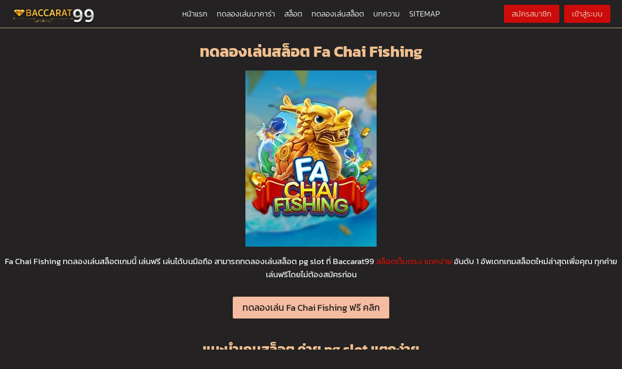

--- FILE ---
content_type: text/html; charset=UTF-8
request_url: https://baccarat99.asia/fa-chai/fa-chai-fishing/
body_size: 27561
content:
<!doctype html>
<html lang="th" prefix="og: https://ogp.me/ns#" class="no-js" itemtype="https://schema.org/Blog" itemscope>
<head><meta charset="UTF-8"><script>if(navigator.userAgent.match(/MSIE|Internet Explorer/i)||navigator.userAgent.match(/Trident\/7\..*?rv:11/i)){var href=document.location.href;if(!href.match(/[?&]nowprocket/)){if(href.indexOf("?")==-1){if(href.indexOf("#")==-1){document.location.href=href+"?nowprocket=1"}else{document.location.href=href.replace("#","?nowprocket=1#")}}else{if(href.indexOf("#")==-1){document.location.href=href+"&nowprocket=1"}else{document.location.href=href.replace("#","&nowprocket=1#")}}}}</script><script>(()=>{class RocketLazyLoadScripts{constructor(){this.v="1.2.6",this.triggerEvents=["keydown","mousedown","mousemove","touchmove","touchstart","touchend","wheel"],this.userEventHandler=this.t.bind(this),this.touchStartHandler=this.i.bind(this),this.touchMoveHandler=this.o.bind(this),this.touchEndHandler=this.h.bind(this),this.clickHandler=this.u.bind(this),this.interceptedClicks=[],this.interceptedClickListeners=[],this.l(this),window.addEventListener("pageshow",(t=>{this.persisted=t.persisted,this.everythingLoaded&&this.m()})),this.CSPIssue=sessionStorage.getItem("rocketCSPIssue"),document.addEventListener("securitypolicyviolation",(t=>{this.CSPIssue||"script-src-elem"!==t.violatedDirective||"data"!==t.blockedURI||(this.CSPIssue=!0,sessionStorage.setItem("rocketCSPIssue",!0))})),document.addEventListener("DOMContentLoaded",(()=>{this.k()})),this.delayedScripts={normal:[],async:[],defer:[]},this.trash=[],this.allJQueries=[]}p(t){document.hidden?t.t():(this.triggerEvents.forEach((e=>window.addEventListener(e,t.userEventHandler,{passive:!0}))),window.addEventListener("touchstart",t.touchStartHandler,{passive:!0}),window.addEventListener("mousedown",t.touchStartHandler),document.addEventListener("visibilitychange",t.userEventHandler))}_(){this.triggerEvents.forEach((t=>window.removeEventListener(t,this.userEventHandler,{passive:!0}))),document.removeEventListener("visibilitychange",this.userEventHandler)}i(t){"HTML"!==t.target.tagName&&(window.addEventListener("touchend",this.touchEndHandler),window.addEventListener("mouseup",this.touchEndHandler),window.addEventListener("touchmove",this.touchMoveHandler,{passive:!0}),window.addEventListener("mousemove",this.touchMoveHandler),t.target.addEventListener("click",this.clickHandler),this.L(t.target,!0),this.S(t.target,"onclick","rocket-onclick"),this.C())}o(t){window.removeEventListener("touchend",this.touchEndHandler),window.removeEventListener("mouseup",this.touchEndHandler),window.removeEventListener("touchmove",this.touchMoveHandler,{passive:!0}),window.removeEventListener("mousemove",this.touchMoveHandler),t.target.removeEventListener("click",this.clickHandler),this.L(t.target,!1),this.S(t.target,"rocket-onclick","onclick"),this.M()}h(){window.removeEventListener("touchend",this.touchEndHandler),window.removeEventListener("mouseup",this.touchEndHandler),window.removeEventListener("touchmove",this.touchMoveHandler,{passive:!0}),window.removeEventListener("mousemove",this.touchMoveHandler)}u(t){t.target.removeEventListener("click",this.clickHandler),this.L(t.target,!1),this.S(t.target,"rocket-onclick","onclick"),this.interceptedClicks.push(t),t.preventDefault(),t.stopPropagation(),t.stopImmediatePropagation(),this.M()}O(){window.removeEventListener("touchstart",this.touchStartHandler,{passive:!0}),window.removeEventListener("mousedown",this.touchStartHandler),this.interceptedClicks.forEach((t=>{t.target.dispatchEvent(new MouseEvent("click",{view:t.view,bubbles:!0,cancelable:!0}))}))}l(t){EventTarget.prototype.addEventListenerWPRocketBase=EventTarget.prototype.addEventListener,EventTarget.prototype.addEventListener=function(e,i,o){"click"!==e||t.windowLoaded||i===t.clickHandler||t.interceptedClickListeners.push({target:this,func:i,options:o}),(this||window).addEventListenerWPRocketBase(e,i,o)}}L(t,e){this.interceptedClickListeners.forEach((i=>{i.target===t&&(e?t.removeEventListener("click",i.func,i.options):t.addEventListener("click",i.func,i.options))})),t.parentNode!==document.documentElement&&this.L(t.parentNode,e)}D(){return new Promise((t=>{this.P?this.M=t:t()}))}C(){this.P=!0}M(){this.P=!1}S(t,e,i){t.hasAttribute&&t.hasAttribute(e)&&(event.target.setAttribute(i,event.target.getAttribute(e)),event.target.removeAttribute(e))}t(){this._(this),"loading"===document.readyState?document.addEventListener("DOMContentLoaded",this.R.bind(this)):this.R()}k(){let t=[];document.querySelectorAll("script[type=rocketlazyloadscript][data-rocket-src]").forEach((e=>{let i=e.getAttribute("data-rocket-src");if(i&&!i.startsWith("data:")){0===i.indexOf("//")&&(i=location.protocol+i);try{const o=new URL(i).origin;o!==location.origin&&t.push({src:o,crossOrigin:e.crossOrigin||"module"===e.getAttribute("data-rocket-type")})}catch(t){}}})),t=[...new Map(t.map((t=>[JSON.stringify(t),t]))).values()],this.T(t,"preconnect")}async R(){this.lastBreath=Date.now(),this.j(this),this.F(this),this.I(),this.W(),this.q(),await this.A(this.delayedScripts.normal),await this.A(this.delayedScripts.defer),await this.A(this.delayedScripts.async);try{await this.U(),await this.H(this),await this.J()}catch(t){console.error(t)}window.dispatchEvent(new Event("rocket-allScriptsLoaded")),this.everythingLoaded=!0,this.D().then((()=>{this.O()})),this.N()}W(){document.querySelectorAll("script[type=rocketlazyloadscript]").forEach((t=>{t.hasAttribute("data-rocket-src")?t.hasAttribute("async")&&!1!==t.async?this.delayedScripts.async.push(t):t.hasAttribute("defer")&&!1!==t.defer||"module"===t.getAttribute("data-rocket-type")?this.delayedScripts.defer.push(t):this.delayedScripts.normal.push(t):this.delayedScripts.normal.push(t)}))}async B(t){if(await this.G(),!0!==t.noModule||!("noModule"in HTMLScriptElement.prototype))return new Promise((e=>{let i;function o(){(i||t).setAttribute("data-rocket-status","executed"),e()}try{if(navigator.userAgent.indexOf("Firefox/")>0||""===navigator.vendor||this.CSPIssue)i=document.createElement("script"),[...t.attributes].forEach((t=>{let e=t.nodeName;"type"!==e&&("data-rocket-type"===e&&(e="type"),"data-rocket-src"===e&&(e="src"),i.setAttribute(e,t.nodeValue))})),t.text&&(i.text=t.text),i.hasAttribute("src")?(i.addEventListener("load",o),i.addEventListener("error",(function(){i.setAttribute("data-rocket-status","failed-network"),e()})),setTimeout((()=>{i.isConnected||e()}),1)):(i.text=t.text,o()),t.parentNode.replaceChild(i,t);else{const i=t.getAttribute("data-rocket-type"),s=t.getAttribute("data-rocket-src");i?(t.type=i,t.removeAttribute("data-rocket-type")):t.removeAttribute("type"),t.addEventListener("load",o),t.addEventListener("error",(i=>{this.CSPIssue&&i.target.src.startsWith("data:")?(console.log("WPRocket: data-uri blocked by CSP -> fallback"),t.removeAttribute("src"),this.B(t).then(e)):(t.setAttribute("data-rocket-status","failed-network"),e())})),s?(t.removeAttribute("data-rocket-src"),t.src=s):t.src="data:text/javascript;base64,"+window.btoa(unescape(encodeURIComponent(t.text)))}}catch(i){t.setAttribute("data-rocket-status","failed-transform"),e()}}));t.setAttribute("data-rocket-status","skipped")}async A(t){const e=t.shift();return e&&e.isConnected?(await this.B(e),this.A(t)):Promise.resolve()}q(){this.T([...this.delayedScripts.normal,...this.delayedScripts.defer,...this.delayedScripts.async],"preload")}T(t,e){var i=document.createDocumentFragment();t.forEach((t=>{const o=t.getAttribute&&t.getAttribute("data-rocket-src")||t.src;if(o&&!o.startsWith("data:")){const s=document.createElement("link");s.href=o,s.rel=e,"preconnect"!==e&&(s.as="script"),t.getAttribute&&"module"===t.getAttribute("data-rocket-type")&&(s.crossOrigin=!0),t.crossOrigin&&(s.crossOrigin=t.crossOrigin),t.integrity&&(s.integrity=t.integrity),i.appendChild(s),this.trash.push(s)}})),document.head.appendChild(i)}j(t){let e={};function i(i,o){return e[o].eventsToRewrite.indexOf(i)>=0&&!t.everythingLoaded?"rocket-"+i:i}function o(t,o){!function(t){e[t]||(e[t]={originalFunctions:{add:t.addEventListener,remove:t.removeEventListener},eventsToRewrite:[]},t.addEventListener=function(){arguments[0]=i(arguments[0],t),e[t].originalFunctions.add.apply(t,arguments)},t.removeEventListener=function(){arguments[0]=i(arguments[0],t),e[t].originalFunctions.remove.apply(t,arguments)})}(t),e[t].eventsToRewrite.push(o)}function s(e,i){let o=e[i];e[i]=null,Object.defineProperty(e,i,{get:()=>o||function(){},set(s){t.everythingLoaded?o=s:e["rocket"+i]=o=s}})}o(document,"DOMContentLoaded"),o(window,"DOMContentLoaded"),o(window,"load"),o(window,"pageshow"),o(document,"readystatechange"),s(document,"onreadystatechange"),s(window,"onload"),s(window,"onpageshow");try{Object.defineProperty(document,"readyState",{get:()=>t.rocketReadyState,set(e){t.rocketReadyState=e},configurable:!0}),document.readyState="loading"}catch(t){console.log("WPRocket DJE readyState conflict, bypassing")}}F(t){let e;function i(e){return t.everythingLoaded?e:e.split(" ").map((t=>"load"===t||0===t.indexOf("load.")?"rocket-jquery-load":t)).join(" ")}function o(o){function s(t){const e=o.fn[t];o.fn[t]=o.fn.init.prototype[t]=function(){return this[0]===window&&("string"==typeof arguments[0]||arguments[0]instanceof String?arguments[0]=i(arguments[0]):"object"==typeof arguments[0]&&Object.keys(arguments[0]).forEach((t=>{const e=arguments[0][t];delete arguments[0][t],arguments[0][i(t)]=e}))),e.apply(this,arguments),this}}o&&o.fn&&!t.allJQueries.includes(o)&&(o.fn.ready=o.fn.init.prototype.ready=function(e){return t.domReadyFired?e.bind(document)(o):document.addEventListener("rocket-DOMContentLoaded",(()=>e.bind(document)(o))),o([])},s("on"),s("one"),t.allJQueries.push(o)),e=o}o(window.jQuery),Object.defineProperty(window,"jQuery",{get:()=>e,set(t){o(t)}})}async H(t){const e=document.querySelector("script[data-webpack]");e&&(await async function(){return new Promise((t=>{e.addEventListener("load",t),e.addEventListener("error",t)}))}(),await t.K(),await t.H(t))}async U(){this.domReadyFired=!0;try{document.readyState="interactive"}catch(t){}await this.G(),document.dispatchEvent(new Event("rocket-readystatechange")),await this.G(),document.rocketonreadystatechange&&document.rocketonreadystatechange(),await this.G(),document.dispatchEvent(new Event("rocket-DOMContentLoaded")),await this.G(),window.dispatchEvent(new Event("rocket-DOMContentLoaded"))}async J(){try{document.readyState="complete"}catch(t){}await this.G(),document.dispatchEvent(new Event("rocket-readystatechange")),await this.G(),document.rocketonreadystatechange&&document.rocketonreadystatechange(),await this.G(),window.dispatchEvent(new Event("rocket-load")),await this.G(),window.rocketonload&&window.rocketonload(),await this.G(),this.allJQueries.forEach((t=>t(window).trigger("rocket-jquery-load"))),await this.G();const t=new Event("rocket-pageshow");t.persisted=this.persisted,window.dispatchEvent(t),await this.G(),window.rocketonpageshow&&window.rocketonpageshow({persisted:this.persisted}),this.windowLoaded=!0}m(){document.onreadystatechange&&document.onreadystatechange(),window.onload&&window.onload(),window.onpageshow&&window.onpageshow({persisted:this.persisted})}I(){const t=new Map;document.write=document.writeln=function(e){const i=document.currentScript;i||console.error("WPRocket unable to document.write this: "+e);const o=document.createRange(),s=i.parentElement;let n=t.get(i);void 0===n&&(n=i.nextSibling,t.set(i,n));const c=document.createDocumentFragment();o.setStart(c,0),c.appendChild(o.createContextualFragment(e)),s.insertBefore(c,n)}}async G(){Date.now()-this.lastBreath>45&&(await this.K(),this.lastBreath=Date.now())}async K(){return document.hidden?new Promise((t=>setTimeout(t))):new Promise((t=>requestAnimationFrame(t)))}N(){this.trash.forEach((t=>t.remove()))}static run(){const t=new RocketLazyLoadScripts;t.p(t)}}RocketLazyLoadScripts.run()})();</script>
	
	<meta name="viewport" content="width=device-width, initial-scale=1, minimum-scale=1">
		<style></style>
	
<!-- Search Engine Optimization by Rank Math PRO - https://rankmath.com/ -->
<title>Fa Chai Fishing - Baccarat99</title><link rel="preload" data-rocket-preload as="font" href="https://baccarat99.asia/wp-content/fonts/kanit/nKKU-Go6G5tXcr4-ORWzVaF5NQ.woff2" crossorigin><link rel="preload" data-rocket-preload as="font" href="https://baccarat99.asia/wp-content/fonts/kanit/nKKU-Go6G5tXcr4-ORWnVaE.woff2" crossorigin><link rel="preload" data-rocket-preload as="font" href="https://baccarat99.asia/wp-content/fonts/kanit/nKKZ-Go6G5tXcraBGwCYdA.woff2" crossorigin><link rel="preload" data-rocket-preload as="font" href="https://baccarat99.asia/wp-content/fonts/kanit/nKKZ-Go6G5tXcraVGwA.woff2" crossorigin><link rel="preload" data-rocket-preload as="font" href="https://baccarat99.asia/wp-content/fonts/kanit/nKKU-Go6G5tXcr4uPhWzVaF5NQ.woff2" crossorigin><link rel="preload" data-rocket-preload as="font" href="https://baccarat99.asia/wp-content/fonts/kanit/nKKU-Go6G5tXcr4uPhWnVaE.woff2" crossorigin><style id="wpr-usedcss">.kt-row-layout-inner{position:relative;border:0 solid transparent}.kt-row-layout-inner:before{clear:both;display:table;content:""}.kt-row-column-wrap{display:grid;grid-template-columns:minmax(0,1fr);gap:var(--global-row-gutter-md,2rem) var(--global-row-gutter-md,2rem);grid-auto-rows:minmax(min-content,max-content);z-index:1;position:relative}.wp-block-kadence-rowlayout .kt-row-column-wrap.kb-theme-content-width{margin-left:auto;margin-right:auto}.kt-row-has-bg>.kt-row-column-wrap{padding-left:var(--global-content-edge-padding,15px);padding-right:var(--global-content-edge-padding,15px)}.alignfull>.kt-row-column-wrap,.alignfull>.kt-row-layout-inner>.kt-row-column-wrap{padding-left:var(--global-content-edge-padding,15px);padding-right:var(--global-content-edge-padding,15px)}.kt-row-layout-overlay{top:0;left:0;position:absolute;opacity:.3;height:100%;width:100%;z-index:0;filter:opacity(100%)}.entry-content .wp-block-kadence-rowlayout.alignfull{text-align:inherit;margin-bottom:0}:where(.kb-row-layout-wrap:has(.wp-block-kadence-navigation)){z-index:1000}.wp-block-kadence-column.kb-section-dir-horizontal>.kt-inside-inner-col>.wp-block-kadence-column{flex:1}.wp-block-kadence-column{display:flex;flex-direction:column;z-index:1;min-width:0;min-height:0}.kt-inside-inner-col{flex-direction:column;border:0 solid transparent;position:relative;transition:all .3s ease}body.admin-bar{--kb-admin-bar-visible:34px}@media screen and (max-width:782px){body.admin-bar{--kb-admin-bar-visible:46px}}.wp-block-kadence-image:not(:last-child){margin-bottom:1em}.wp-block-kadence-image img{max-width:100%;border:0 solid currentColor;box-sizing:border-box}.wp-block-kadence-image .aligncenter{text-align:center}.wp-block-kadence-image.alignfull img{width:100%}.wp-block-kadence-image .aligncenter{display:table}.wp-block-kadence-image .aligncenter{margin-left:auto;margin-right:auto}.wp-block-kadence-image figure{margin:0}.kt-btn-wrap .kt-button:where(:not(.kb-button)){text-decoration:none;position:relative;z-index:1;overflow:hidden}.kt-btn-wrap .kt-button:not(.kb-btn-global-inherit):where(:not(.kb-button)){padding:8px 16px;cursor:pointer;font-size:18px;display:flex;line-height:1.6;text-decoration:none;text-align:center;align-items:center;justify-content:center;transition:all .3s ease-in-out;border-width:2px;border-radius:3px;border-color:#555;background:0 0;color:#555;box-shadow:none;border-style:solid}.kt-btn-wrap .kt-button:where(:not(.kb-button)):not(.kb-btn-global-inherit):focus,.kt-btn-wrap .kt-button:where(:not(.kb-button)):not(.kb-btn-global-inherit):hover{border-color:#444;color:#fff;box-shadow:none}.wp-block-kadence-advancedbtn .kt-btn-wrap a.kt-button:where(:not(.kb-button)):not(.link){text-decoration:none}.kt-btn-wrap .kt-button:where(:not(.kb-button))::before{position:absolute;content:"";top:0;right:0;bottom:0;left:0;z-index:-1;opacity:0;transition:all .3s ease-in-out;display:block;filter:none}.kt-button:where(:not(.kb-button)):not(.kb-btn-global-inherit)::before{background:#444}.kt-btn-wrap .kt-button:where(:not(.kb-button)):focus::before,.kt-btn-wrap .kt-button:where(:not(.kb-button)):hover::before{opacity:1}.kt-btn-wrap{display:inline-flex}.kt-btn-align-center{text-align:center}.wp-block-kadence-advancedbtn .kt-btn-wrap:last-child{margin-right:0}.wp-block-kadence-advancedbtn .kt-btn-wrap{margin-right:5px;vertical-align:middle}.rtl .wp-block-kadence-advancedbtn .kt-btn-wrap{margin-right:0;margin-left:5px}@media (max-width:767px){.kt-btn-wrap{margin-bottom:5px}}.kadence-info-box-image-intrisic{height:0}.kt-blocks-info-box-link-wrap{margin-left:auto;margin-right:auto}.kt-info-halign-center{text-align:center}.kt-info-halign-center .kadence-info-box-image-inner-intrisic-container{margin:0 auto}.kt-info-halign-left{text-align:left}.kt-info-halign-left .kadence-info-box-image-inner-intrisic-container{margin:0 auto 0 0}.kt-blocks-info-box-text{color:var(--global-palette5,#444)}.wp-block-kadence-infobox .kt-blocks-info-box-text{margin-bottom:0}.wp-block-kadence-infobox .kt-blocks-info-box-title{margin-top:0}.kt-blocks-info-box-link-wrap{display:block;background:var(--global-palette8,#f2f2f2);padding:var(--global-kb-spacing-xs,1rem);border-color:var(--global-palette7,#eee)}.kt-blocks-info-box-link-wrap,.kt-blocks-info-box-media{border:0 solid transparent;transition:all .3s cubic-bezier(.17, .67, .35, .95)}.kt-blocks-info-box-text,.kt-blocks-info-box-title{transition:all .3s cubic-bezier(.17, .67, .35, .95)}.kt-blocks-info-box-media{color:var(--global-palette5,#444);padding:10px;margin:0 15px}.kt-blocks-info-box-media img{padding:0;margin:0;max-width:100%;height:auto}.wp-block-kadence-infobox .kt-blocks-info-box-media-align-left{display:flex;align-items:center;justify-content:flex-start}.wp-block-kadence-infobox .kt-blocks-info-box-media-align-left .kt-infobox-textcontent{flex-grow:1}.kt-blocks-info-box-media-container{max-width:100%}.wp-block-kadence-infobox a.kt-blocks-info-box-link-wrap{text-decoration:none!important}.kt-blocks-info-box-media{overflow:hidden}body.rtl .kt-info-halign-left .kt-infobox-textcontent{align-items:flex-end}.kadence-block-pro-modal{display:none;text-align:left}.kadence-block-pro-modal.is-open{display:block}.kt-modal-overlay{align-items:center;background:rgba(0,0,0,.6);bottom:0;display:flex;justify-content:center;left:0;position:fixed;right:0;top:0;z-index:99999}.kt-modal-container{align-items:flex-start;background-color:#fff;border:0 solid transparent;border-radius:0;box-sizing:border-box;display:flex;justify-content:flex-start;margin:20px;max-height:100vh;max-width:600px;overflow-y:auto;padding:30px;position:relative;text-align:left;width:100%}.kt-modal-content{max-height:100%;width:100%}.kt-modal-overlay .kt-modal-close{align-items:center;-webkit-appearance:none;background:0 0;border:0;box-shadow:none;color:#444;cursor:pointer;display:inline-flex;justify-content:center;padding:0;position:absolute;right:4px;text-shadow:none;top:4px;z-index:10;z-index:1000}.kt-modal-overlay .kt-modal-close:hover{box-shadow:none;outline:0}.kt-modal-overlay .kt-modal-close:focus{box-shadow:none}.kt-modal-close svg{height:24px;pointer-events:none;width:24px}.kt-modal-linkalign-center{text-align:center!important}.modal-trigger{cursor:pointer}@keyframes kbmfadeIn{0%{opacity:0}to{opacity:1}}@keyframes kbmfadeOut{0%{opacity:1}to{opacity:0}}.kadence-block-pro-modal[aria-hidden=false] .kt-modal-overlay{animation:.3s cubic-bezier(0,0,.2,1) kbmfadeIn}.kadence-block-pro-modal[aria-hidden=true] .kt-modal-overlay{animation:.3s cubic-bezier(0,0,.2,1) kbmfadeOut}@keyframes kbmfadeInUp{0%{opacity:0;transform:translateY(15%)}to{opacity:1;transform:translateY(0)}}.kt-m-animate-in-fadeup[aria-hidden=false] .kt-modal-container{animation:.3s cubic-bezier(0,0,.2,1) kbmfadeInUp}.kt-m-animate-out-fadeout[aria-hidden=true] .kt-modal-container{animation:.3s cubic-bezier(0,0,.2,1) kbmfadeOut}.kadence-block-pro-modal .kt-modal-container,.kadence-block-pro-modal .kt-modal-overlay{will-change:transform}@media(min-width:1025px){body.kt-modal-open{overflow:hidden}}@media(max-width:1024px){body.kt-modal-open{-webkit-overflow-scrolling:none;overflow:hidden;overscroll-behavior:none;touch-action:none}.kt-modal-container.kt-modal-height-fittocontent{margin-bottom:5vh;margin-top:5vh;max-height:90vh}}.wp-block-kadence-dynamichtml.kb-dynamic-html{margin:0;padding:0}.kb-dynamic-html.kb-dynamic-html-alignment-left{justify-content:flex-start;text-align:left}img.emoji{display:inline!important;border:none!important;box-shadow:none!important;height:1em!important;width:1em!important;margin:0 .07em!important;vertical-align:-.1em!important;background:0 0!important;padding:0!important}.wp-block-button__link{box-sizing:border-box;cursor:pointer;display:inline-block;text-align:center;word-break:break-word}.wp-block-button__link.aligncenter{text-align:center}:where(.wp-block-button__link){border-radius:9999px;box-shadow:none;padding:calc(.667em + 2px) calc(1.333em + 2px);text-decoration:none}:root :where(.wp-block-button .wp-block-button__link.is-style-outline),:root :where(.wp-block-button.is-style-outline>.wp-block-button__link){border:2px solid;padding:.667em 1.333em}:root :where(.wp-block-button .wp-block-button__link.is-style-outline:not(.has-text-color)),:root :where(.wp-block-button.is-style-outline>.wp-block-button__link:not(.has-text-color)){color:currentColor}:root :where(.wp-block-button .wp-block-button__link.is-style-outline:not(.has-background)),:root :where(.wp-block-button.is-style-outline>.wp-block-button__link:not(.has-background)){background-color:initial;background-image:none}:where(.wp-block-calendar table:not(.has-background) th){background:#ddd}:where(.wp-block-columns){margin-bottom:1.75em}:where(.wp-block-columns.has-background){padding:1.25em 2.375em}:where(.wp-block-post-comments input[type=submit]){border:none}:where(.wp-block-cover-image:not(.has-text-color)),:where(.wp-block-cover:not(.has-text-color)){color:#fff}:where(.wp-block-cover-image.is-light:not(.has-text-color)),:where(.wp-block-cover.is-light:not(.has-text-color)){color:#000}:root :where(.wp-block-cover h1:not(.has-text-color)),:root :where(.wp-block-cover h2:not(.has-text-color)),:root :where(.wp-block-cover h3:not(.has-text-color)),:root :where(.wp-block-cover h4:not(.has-text-color)),:root :where(.wp-block-cover h5:not(.has-text-color)),:root :where(.wp-block-cover h6:not(.has-text-color)),:root :where(.wp-block-cover p:not(.has-text-color)){color:inherit}:where(.wp-block-file){margin-bottom:1.5em}:where(.wp-block-file__button){border-radius:2em;display:inline-block;padding:.5em 1em}:where(.wp-block-file__button):is(a):active,:where(.wp-block-file__button):is(a):focus,:where(.wp-block-file__button):is(a):hover,:where(.wp-block-file__button):is(a):visited{box-shadow:none;color:#fff;opacity:.85;text-decoration:none}:where(.wp-block-group.wp-block-group-is-layout-constrained){position:relative}:root :where(.wp-block-image.is-style-rounded img,.wp-block-image .is-style-rounded img){border-radius:9999px}:where(.wp-block-latest-comments:not([style*=line-height] .wp-block-latest-comments__comment)){line-height:1.1}:where(.wp-block-latest-comments:not([style*=line-height] .wp-block-latest-comments__comment-excerpt p)){line-height:1.8}:root :where(.wp-block-latest-posts.is-grid){padding:0}:root :where(.wp-block-latest-posts.wp-block-latest-posts__list){padding-left:0}ul{box-sizing:border-box}:root :where(ul.has-background,ol.has-background){padding:1.25em 2.375em}:where(.wp-block-navigation.has-background .wp-block-navigation-item a:not(.wp-element-button)),:where(.wp-block-navigation.has-background .wp-block-navigation-submenu a:not(.wp-element-button)){padding:.5em 1em}:where(.wp-block-navigation .wp-block-navigation__submenu-container .wp-block-navigation-item a:not(.wp-element-button)),:where(.wp-block-navigation .wp-block-navigation__submenu-container .wp-block-navigation-submenu a:not(.wp-element-button)),:where(.wp-block-navigation .wp-block-navigation__submenu-container .wp-block-navigation-submenu button.wp-block-navigation-item__content),:where(.wp-block-navigation .wp-block-navigation__submenu-container .wp-block-pages-list__item button.wp-block-navigation-item__content){padding:.5em 1em}:root :where(p.has-background){padding:1.25em 2.375em}:where(p.has-text-color:not(.has-link-color)) a{color:inherit}:where(.wp-block-post-comments-form) input:not([type=submit]),:where(.wp-block-post-comments-form) textarea{border:1px solid #949494;font-family:inherit;font-size:1em}:where(.wp-block-post-comments-form) input:where(:not([type=submit]):not([type=checkbox])),:where(.wp-block-post-comments-form) textarea{padding:calc(.667em + 2px)}:where(.wp-block-post-excerpt){margin-bottom:var(--wp--style--block-gap);margin-top:var(--wp--style--block-gap)}:where(.wp-block-preformatted.has-background){padding:1.25em 2.375em}:where(.wp-block-search__button){border:1px solid #ccc;padding:6px 10px}:where(.wp-block-search__input){font-family:inherit;font-size:inherit;font-style:inherit;font-weight:inherit;letter-spacing:inherit;line-height:inherit;text-transform:inherit}:where(.wp-block-search__button-inside .wp-block-search__inside-wrapper){border:1px solid #949494;box-sizing:border-box;padding:4px}:where(.wp-block-search__button-inside .wp-block-search__inside-wrapper) .wp-block-search__input{border:none;border-radius:0;padding:0 4px}:where(.wp-block-search__button-inside .wp-block-search__inside-wrapper) .wp-block-search__input:focus{outline:0}:where(.wp-block-search__button-inside .wp-block-search__inside-wrapper) :where(.wp-block-search__button){padding:4px 8px}:root :where(.wp-block-separator.is-style-dots){height:auto;line-height:1;text-align:center}:root :where(.wp-block-separator.is-style-dots):before{color:currentColor;content:"···";font-family:serif;font-size:1.5em;letter-spacing:2em;padding-left:2em}:root :where(.wp-block-site-logo.is-style-rounded){border-radius:9999px}:root :where(.wp-block-site-title a){color:inherit}:where(.wp-block-social-links:not(.is-style-logos-only)) .wp-social-link{background-color:#f0f0f0;color:#444}:where(.wp-block-social-links:not(.is-style-logos-only)) .wp-social-link-amazon{background-color:#f90;color:#fff}:where(.wp-block-social-links:not(.is-style-logos-only)) .wp-social-link-bandcamp{background-color:#1ea0c3;color:#fff}:where(.wp-block-social-links:not(.is-style-logos-only)) .wp-social-link-behance{background-color:#0757fe;color:#fff}:where(.wp-block-social-links:not(.is-style-logos-only)) .wp-social-link-bluesky{background-color:#0a7aff;color:#fff}:where(.wp-block-social-links:not(.is-style-logos-only)) .wp-social-link-codepen{background-color:#1e1f26;color:#fff}:where(.wp-block-social-links:not(.is-style-logos-only)) .wp-social-link-deviantart{background-color:#02e49b;color:#fff}:where(.wp-block-social-links:not(.is-style-logos-only)) .wp-social-link-dribbble{background-color:#e94c89;color:#fff}:where(.wp-block-social-links:not(.is-style-logos-only)) .wp-social-link-dropbox{background-color:#4280ff;color:#fff}:where(.wp-block-social-links:not(.is-style-logos-only)) .wp-social-link-etsy{background-color:#f45800;color:#fff}:where(.wp-block-social-links:not(.is-style-logos-only)) .wp-social-link-facebook{background-color:#1778f2;color:#fff}:where(.wp-block-social-links:not(.is-style-logos-only)) .wp-social-link-fivehundredpx{background-color:#000;color:#fff}:where(.wp-block-social-links:not(.is-style-logos-only)) .wp-social-link-flickr{background-color:#0461dd;color:#fff}:where(.wp-block-social-links:not(.is-style-logos-only)) .wp-social-link-foursquare{background-color:#e65678;color:#fff}:where(.wp-block-social-links:not(.is-style-logos-only)) .wp-social-link-github{background-color:#24292d;color:#fff}:where(.wp-block-social-links:not(.is-style-logos-only)) .wp-social-link-goodreads{background-color:#eceadd;color:#382110}:where(.wp-block-social-links:not(.is-style-logos-only)) .wp-social-link-google{background-color:#ea4434;color:#fff}:where(.wp-block-social-links:not(.is-style-logos-only)) .wp-social-link-gravatar{background-color:#1d4fc4;color:#fff}:where(.wp-block-social-links:not(.is-style-logos-only)) .wp-social-link-instagram{background-color:#f00075;color:#fff}:where(.wp-block-social-links:not(.is-style-logos-only)) .wp-social-link-lastfm{background-color:#e21b24;color:#fff}:where(.wp-block-social-links:not(.is-style-logos-only)) .wp-social-link-linkedin{background-color:#0d66c2;color:#fff}:where(.wp-block-social-links:not(.is-style-logos-only)) .wp-social-link-mastodon{background-color:#3288d4;color:#fff}:where(.wp-block-social-links:not(.is-style-logos-only)) .wp-social-link-medium{background-color:#000;color:#fff}:where(.wp-block-social-links:not(.is-style-logos-only)) .wp-social-link-meetup{background-color:#f6405f;color:#fff}:where(.wp-block-social-links:not(.is-style-logos-only)) .wp-social-link-patreon{background-color:#000;color:#fff}:where(.wp-block-social-links:not(.is-style-logos-only)) .wp-social-link-pinterest{background-color:#e60122;color:#fff}:where(.wp-block-social-links:not(.is-style-logos-only)) .wp-social-link-pocket{background-color:#ef4155;color:#fff}:where(.wp-block-social-links:not(.is-style-logos-only)) .wp-social-link-reddit{background-color:#ff4500;color:#fff}:where(.wp-block-social-links:not(.is-style-logos-only)) .wp-social-link-skype{background-color:#0478d7;color:#fff}:where(.wp-block-social-links:not(.is-style-logos-only)) .wp-social-link-snapchat{background-color:#fefc00;color:#fff;stroke:#000}:where(.wp-block-social-links:not(.is-style-logos-only)) .wp-social-link-soundcloud{background-color:#ff5600;color:#fff}:where(.wp-block-social-links:not(.is-style-logos-only)) .wp-social-link-spotify{background-color:#1bd760;color:#fff}:where(.wp-block-social-links:not(.is-style-logos-only)) .wp-social-link-telegram{background-color:#2aabee;color:#fff}:where(.wp-block-social-links:not(.is-style-logos-only)) .wp-social-link-threads{background-color:#000;color:#fff}:where(.wp-block-social-links:not(.is-style-logos-only)) .wp-social-link-tiktok{background-color:#000;color:#fff}:where(.wp-block-social-links:not(.is-style-logos-only)) .wp-social-link-tumblr{background-color:#011835;color:#fff}:where(.wp-block-social-links:not(.is-style-logos-only)) .wp-social-link-twitch{background-color:#6440a4;color:#fff}:where(.wp-block-social-links:not(.is-style-logos-only)) .wp-social-link-twitter{background-color:#1da1f2;color:#fff}:where(.wp-block-social-links:not(.is-style-logos-only)) .wp-social-link-vimeo{background-color:#1eb7ea;color:#fff}:where(.wp-block-social-links:not(.is-style-logos-only)) .wp-social-link-vk{background-color:#4680c2;color:#fff}:where(.wp-block-social-links:not(.is-style-logos-only)) .wp-social-link-wordpress{background-color:#3499cd;color:#fff}:where(.wp-block-social-links:not(.is-style-logos-only)) .wp-social-link-whatsapp{background-color:#25d366;color:#fff}:where(.wp-block-social-links:not(.is-style-logos-only)) .wp-social-link-x{background-color:#000;color:#fff}:where(.wp-block-social-links:not(.is-style-logos-only)) .wp-social-link-yelp{background-color:#d32422;color:#fff}:where(.wp-block-social-links:not(.is-style-logos-only)) .wp-social-link-youtube{background-color:red;color:#fff}:where(.wp-block-social-links.is-style-logos-only) .wp-social-link{background:0 0}:where(.wp-block-social-links.is-style-logos-only) .wp-social-link svg{height:1.25em;width:1.25em}:where(.wp-block-social-links.is-style-logos-only) .wp-social-link-amazon{color:#f90}:where(.wp-block-social-links.is-style-logos-only) .wp-social-link-bandcamp{color:#1ea0c3}:where(.wp-block-social-links.is-style-logos-only) .wp-social-link-behance{color:#0757fe}:where(.wp-block-social-links.is-style-logos-only) .wp-social-link-bluesky{color:#0a7aff}:where(.wp-block-social-links.is-style-logos-only) .wp-social-link-codepen{color:#1e1f26}:where(.wp-block-social-links.is-style-logos-only) .wp-social-link-deviantart{color:#02e49b}:where(.wp-block-social-links.is-style-logos-only) .wp-social-link-dribbble{color:#e94c89}:where(.wp-block-social-links.is-style-logos-only) .wp-social-link-dropbox{color:#4280ff}:where(.wp-block-social-links.is-style-logos-only) .wp-social-link-etsy{color:#f45800}:where(.wp-block-social-links.is-style-logos-only) .wp-social-link-facebook{color:#1778f2}:where(.wp-block-social-links.is-style-logos-only) .wp-social-link-fivehundredpx{color:#000}:where(.wp-block-social-links.is-style-logos-only) .wp-social-link-flickr{color:#0461dd}:where(.wp-block-social-links.is-style-logos-only) .wp-social-link-foursquare{color:#e65678}:where(.wp-block-social-links.is-style-logos-only) .wp-social-link-github{color:#24292d}:where(.wp-block-social-links.is-style-logos-only) .wp-social-link-goodreads{color:#382110}:where(.wp-block-social-links.is-style-logos-only) .wp-social-link-google{color:#ea4434}:where(.wp-block-social-links.is-style-logos-only) .wp-social-link-gravatar{color:#1d4fc4}:where(.wp-block-social-links.is-style-logos-only) .wp-social-link-instagram{color:#f00075}:where(.wp-block-social-links.is-style-logos-only) .wp-social-link-lastfm{color:#e21b24}:where(.wp-block-social-links.is-style-logos-only) .wp-social-link-linkedin{color:#0d66c2}:where(.wp-block-social-links.is-style-logos-only) .wp-social-link-mastodon{color:#3288d4}:where(.wp-block-social-links.is-style-logos-only) .wp-social-link-medium{color:#000}:where(.wp-block-social-links.is-style-logos-only) .wp-social-link-meetup{color:#f6405f}:where(.wp-block-social-links.is-style-logos-only) .wp-social-link-patreon{color:#000}:where(.wp-block-social-links.is-style-logos-only) .wp-social-link-pinterest{color:#e60122}:where(.wp-block-social-links.is-style-logos-only) .wp-social-link-pocket{color:#ef4155}:where(.wp-block-social-links.is-style-logos-only) .wp-social-link-reddit{color:#ff4500}:where(.wp-block-social-links.is-style-logos-only) .wp-social-link-skype{color:#0478d7}:where(.wp-block-social-links.is-style-logos-only) .wp-social-link-snapchat{color:#fff;stroke:#000}:where(.wp-block-social-links.is-style-logos-only) .wp-social-link-soundcloud{color:#ff5600}:where(.wp-block-social-links.is-style-logos-only) .wp-social-link-spotify{color:#1bd760}:where(.wp-block-social-links.is-style-logos-only) .wp-social-link-telegram{color:#2aabee}:where(.wp-block-social-links.is-style-logos-only) .wp-social-link-threads{color:#000}:where(.wp-block-social-links.is-style-logos-only) .wp-social-link-tiktok{color:#000}:where(.wp-block-social-links.is-style-logos-only) .wp-social-link-tumblr{color:#011835}:where(.wp-block-social-links.is-style-logos-only) .wp-social-link-twitch{color:#6440a4}:where(.wp-block-social-links.is-style-logos-only) .wp-social-link-twitter{color:#1da1f2}:where(.wp-block-social-links.is-style-logos-only) .wp-social-link-vimeo{color:#1eb7ea}:where(.wp-block-social-links.is-style-logos-only) .wp-social-link-vk{color:#4680c2}:where(.wp-block-social-links.is-style-logos-only) .wp-social-link-whatsapp{color:#25d366}:where(.wp-block-social-links.is-style-logos-only) .wp-social-link-wordpress{color:#3499cd}:where(.wp-block-social-links.is-style-logos-only) .wp-social-link-x{color:#000}:where(.wp-block-social-links.is-style-logos-only) .wp-social-link-yelp{color:#d32422}:where(.wp-block-social-links.is-style-logos-only) .wp-social-link-youtube{color:red}:root :where(.wp-block-social-links .wp-social-link a){padding:.25em}:root :where(.wp-block-social-links.is-style-logos-only .wp-social-link a){padding:0}:root :where(.wp-block-social-links.is-style-pill-shape .wp-social-link a){padding-left:.66667em;padding-right:.66667em}:root :where(.wp-block-tag-cloud.is-style-outline){display:flex;flex-wrap:wrap;gap:1ch}:root :where(.wp-block-tag-cloud.is-style-outline a){border:1px solid;font-size:unset!important;margin-right:0;padding:1ch 2ch;text-decoration:none!important}:where(.wp-block-term-description){margin-bottom:var(--wp--style--block-gap);margin-top:var(--wp--style--block-gap)}:where(pre.wp-block-verse){font-family:inherit}.entry-content{counter-reset:footnotes}:root{--wp--preset--font-size--normal:16px;--wp--preset--font-size--huge:42px}.aligncenter{clear:both}.screen-reader-text{border:0;clip:rect(1px,1px,1px,1px);clip-path:inset(50%);height:1px;margin:-1px;overflow:hidden;padding:0;position:absolute;width:1px;word-wrap:normal!important}.screen-reader-text:focus{background-color:#ddd;clip:auto!important;clip-path:none;color:#444;display:block;font-size:1em;height:auto;left:5px;line-height:normal;padding:15px 23px 14px;text-decoration:none;top:5px;width:auto;z-index:100000}html :where(.has-border-color){border-style:solid}html :where([style*=border-top-color]){border-top-style:solid}html :where([style*=border-right-color]){border-right-style:solid}html :where([style*=border-bottom-color]){border-bottom-style:solid}html :where([style*=border-left-color]){border-left-style:solid}html :where([style*=border-width]){border-style:solid}html :where([style*=border-top-width]){border-top-style:solid}html :where([style*=border-right-width]){border-right-style:solid}html :where([style*=border-bottom-width]){border-bottom-style:solid}html :where([style*=border-left-width]){border-left-style:solid}html :where(img[class*=wp-image-]){height:auto;max-width:100%}:where(figure){margin:0 0 1em}html :where(.is-position-sticky){--wp-admin--admin-bar--position-offset:var(--wp-admin--admin-bar--height,0px)}@media screen and (max-width:600px){html :where(.is-position-sticky){--wp-admin--admin-bar--position-offset:0px}}.wp-block-button__link{color:#fff;background-color:#32373c;border-radius:9999px;box-shadow:none;text-decoration:none;padding:calc(.667em + 2px) calc(1.333em + 2px);font-size:1.125em}:root{--wp--preset--aspect-ratio--square:1;--wp--preset--aspect-ratio--4-3:4/3;--wp--preset--aspect-ratio--3-4:3/4;--wp--preset--aspect-ratio--3-2:3/2;--wp--preset--aspect-ratio--2-3:2/3;--wp--preset--aspect-ratio--16-9:16/9;--wp--preset--aspect-ratio--9-16:9/16;--wp--preset--color--black:#000000;--wp--preset--color--cyan-bluish-gray:#abb8c3;--wp--preset--color--white:#ffffff;--wp--preset--color--pale-pink:#f78da7;--wp--preset--color--vivid-red:#cf2e2e;--wp--preset--color--luminous-vivid-orange:#ff6900;--wp--preset--color--luminous-vivid-amber:#fcb900;--wp--preset--color--light-green-cyan:#7bdcb5;--wp--preset--color--vivid-green-cyan:#00d084;--wp--preset--color--pale-cyan-blue:#8ed1fc;--wp--preset--color--vivid-cyan-blue:#0693e3;--wp--preset--color--vivid-purple:#9b51e0;--wp--preset--color--theme-palette-1:#f4bca1;--wp--preset--color--theme-palette-2:#a99483;--wp--preset--color--theme-palette-3:#efbf8f;--wp--preset--color--theme-palette-4:#f2f2f2;--wp--preset--color--theme-palette-5:#96885f;--wp--preset--color--theme-palette-6:#f2f2f2;--wp--preset--color--theme-palette-7:#2c0a14;--wp--preset--color--theme-palette-8:#2c2c2c;--wp--preset--color--theme-palette-9:#221e1b;--wp--preset--gradient--vivid-cyan-blue-to-vivid-purple:linear-gradient(135deg,rgba(6, 147, 227, 1) 0%,rgb(155, 81, 224) 100%);--wp--preset--gradient--light-green-cyan-to-vivid-green-cyan:linear-gradient(135deg,rgb(122, 220, 180) 0%,rgb(0, 208, 130) 100%);--wp--preset--gradient--luminous-vivid-amber-to-luminous-vivid-orange:linear-gradient(135deg,rgba(252, 185, 0, 1) 0%,rgba(255, 105, 0, 1) 100%);--wp--preset--gradient--luminous-vivid-orange-to-vivid-red:linear-gradient(135deg,rgba(255, 105, 0, 1) 0%,rgb(207, 46, 46) 100%);--wp--preset--gradient--very-light-gray-to-cyan-bluish-gray:linear-gradient(135deg,rgb(238, 238, 238) 0%,rgb(169, 184, 195) 100%);--wp--preset--gradient--cool-to-warm-spectrum:linear-gradient(135deg,rgb(74, 234, 220) 0%,rgb(151, 120, 209) 20%,rgb(207, 42, 186) 40%,rgb(238, 44, 130) 60%,rgb(251, 105, 98) 80%,rgb(254, 248, 76) 100%);--wp--preset--gradient--blush-light-purple:linear-gradient(135deg,rgb(255, 206, 236) 0%,rgb(152, 150, 240) 100%);--wp--preset--gradient--blush-bordeaux:linear-gradient(135deg,rgb(254, 205, 165) 0%,rgb(254, 45, 45) 50%,rgb(107, 0, 62) 100%);--wp--preset--gradient--luminous-dusk:linear-gradient(135deg,rgb(255, 203, 112) 0%,rgb(199, 81, 192) 50%,rgb(65, 88, 208) 100%);--wp--preset--gradient--pale-ocean:linear-gradient(135deg,rgb(255, 245, 203) 0%,rgb(182, 227, 212) 50%,rgb(51, 167, 181) 100%);--wp--preset--gradient--electric-grass:linear-gradient(135deg,rgb(202, 248, 128) 0%,rgb(113, 206, 126) 100%);--wp--preset--gradient--midnight:linear-gradient(135deg,rgb(2, 3, 129) 0%,rgb(40, 116, 252) 100%);--wp--preset--font-size--small:14px;--wp--preset--font-size--medium:24px;--wp--preset--font-size--large:32px;--wp--preset--font-size--x-large:42px;--wp--preset--font-size--larger:40px;--wp--preset--spacing--20:0.44rem;--wp--preset--spacing--30:0.67rem;--wp--preset--spacing--40:1rem;--wp--preset--spacing--50:1.5rem;--wp--preset--spacing--60:2.25rem;--wp--preset--spacing--70:3.38rem;--wp--preset--spacing--80:5.06rem;--wp--preset--shadow--natural:6px 6px 9px rgba(0, 0, 0, .2);--wp--preset--shadow--deep:12px 12px 50px rgba(0, 0, 0, .4);--wp--preset--shadow--sharp:6px 6px 0px rgba(0, 0, 0, .2);--wp--preset--shadow--outlined:6px 6px 0px -3px rgba(255, 255, 255, 1),6px 6px rgba(0, 0, 0, 1);--wp--preset--shadow--crisp:6px 6px 0px rgba(0, 0, 0, 1)}:where(.is-layout-flex){gap:.5em}:where(.is-layout-grid){gap:.5em}:where(.wp-block-post-template.is-layout-flex){gap:1.25em}:where(.wp-block-post-template.is-layout-grid){gap:1.25em}:where(.wp-block-columns.is-layout-flex){gap:2em}:where(.wp-block-columns.is-layout-grid){gap:2em}:root :where(.wp-block-pullquote){font-size:1.5em;line-height:1.6}html{line-height:1.15;-webkit-text-size-adjust:100%}body{margin:0}main{display:block;min-width:0}h1{font-size:2em;margin:.67em 0}a{background-color:transparent}img{border-style:none}button,input,select,textarea{font-size:100%;margin:0}button,input{overflow:visible}button,select{text-transform:none}[type=button],[type=reset],[type=submit],button{-webkit-appearance:button}[type=button]::-moz-focus-inner,[type=reset]::-moz-focus-inner,[type=submit]::-moz-focus-inner,button::-moz-focus-inner{border-style:none;padding:0}[type=button]:-moz-focusring,[type=reset]:-moz-focusring,[type=submit]:-moz-focusring,button:-moz-focusring{outline:ButtonText dotted 1px}progress{vertical-align:baseline}textarea{overflow:auto}[type=radio]{box-sizing:border-box;padding:0}[type=number]::-webkit-inner-spin-button,[type=number]::-webkit-outer-spin-button{height:auto}[type=search]{-webkit-appearance:textfield;outline-offset:-2px}[type=search]::-webkit-search-decoration{-webkit-appearance:none}::-webkit-file-upload-button{-webkit-appearance:button;font:inherit}details{display:block}[hidden]{display:none}:root{--global-gray-400:#CBD5E0;--global-gray-500:#A0AEC0;--global-xs-spacing:1em;--global-sm-spacing:1.5rem;--global-md-spacing:2rem;--global-lg-spacing:2.5em;--global-xl-spacing:3.5em;--global-xxl-spacing:5rem;--global-edge-spacing:1.5rem;--global-boxed-spacing:2rem}h1,h2,h3,h4{padding:0;margin:0}h1 a,h2 a,h3 a,h4 a{color:inherit;text-decoration:none}var{font-family:Monaco,Consolas,"Andale Mono","DejaVu Sans Mono",monospace;font-size:.8rem}html{box-sizing:border-box}*,::after,::before{box-sizing:inherit}ul{margin:0 0 1.5em 1.5em;padding:0}ul.aligncenter{list-style:none}ul{list-style:disc}li>ul{margin-bottom:0;margin-left:1.5em}dd{margin:0 1.5em 1.5em}img{display:block;height:auto;max-width:100%}figure{margin:.5em 0}a{color:var(--global-palette-highlight);transition:all .1s linear}a:active,a:focus,a:hover{color:var(--global-palette-highlight-alt)}a:active,a:hover{outline:0}.inner-link-style-plain a:not(.button){text-decoration:none}.link-style-no-underline .entry-content a,.link-style-no-underline .entry-content p>a,.link-style-no-underline .entry-content>ul a{text-decoration:none}.link-style-no-underline .entry-content a:hover,.link-style-no-underline .entry-content p>a:hover,.link-style-no-underline .entry-content>ul a:hover{text-decoration:none}.screen-reader-text{clip:rect(1px,1px,1px,1px);position:absolute!important;height:1px;width:1px;overflow:hidden;word-wrap:normal!important}.screen-reader-text:focus{background-color:#f1f1f1;border-radius:3px;box-shadow:0 0 2px 2px rgba(0,0,0,.6);clip:auto!important;color:#21759b;display:block;font-size:.875rem;font-weight:700;height:auto;left:5px;line-height:normal;padding:15px 23px 14px;text-decoration:none;top:5px;width:auto;z-index:100000}:where(html:not(.no-js)) .hide-focus-outline :focus{outline:0}#primary[tabindex="-1"]:focus{outline:0}textarea{width:100%}input[type=date],input[type=month],input[type=number],input[type=search],input[type=text],input[type=url],input[type=week],textarea{-webkit-appearance:none;color:var(--global-palette5);border:1px solid var(--global-gray-400);border-radius:3px;padding:.4em .5em;max-width:100%;background:var(--global-palette9);box-shadow:0 0 0 -7px transparent}::-webkit-input-placeholder{color:var(--global-palette6)}::-moz-placeholder{color:var(--global-palette6);opacity:1}::placeholder{color:var(--global-palette6)}input[type=date]:focus,input[type=month]:focus,input[type=number]:focus,input[type=search]:focus,input[type=text]:focus,input[type=url]:focus,input[type=week]:focus,textarea:focus{color:var(--global-palette3);border-color:var(--global-palette6);outline:0;box-shadow:0 5px 15px -7px rgba(0,0,0,.1)}select{border:1px solid var(--global-gray-400);background-size:16px 100%;padding:.2em 35px .2em .5em;background:var(--global-palette9) url([data-uri]) no-repeat 98% 50%;-moz-appearance:none;-webkit-appearance:none;appearance:none;box-shadow:none;outline:0;box-shadow:0 0 0 -7px transparent}select::-ms-expand{display:none}select:focus{color:var(--global-palette3);border-color:var(--global-palette6);background-color:var(--global-palette9);box-shadow:0 5px 15px -7px rgba(0,0,0,.1);outline:0}.button,.wp-block-button__link,button,input[type=button],input[type=reset],input[type=submit]{border-radius:3px;background:var(--global-palette-btn-bg);color:var(--global-palette-btn);padding:.4em 1em;border:0;line-height:1.6;display:inline-block;font-family:inherit;cursor:pointer;text-decoration:none;transition:all .2s ease;box-shadow:0 0 0 -7px transparent}.button:visited,.wp-block-button__link:visited,button:visited,input[type=button]:visited,input[type=reset]:visited,input[type=submit]:visited{background:var(--global-palette-btn-bg);color:var(--global-palette-btn)}.button:active,.button:focus,.button:hover,.wp-block-button__link:active,.wp-block-button__link:focus,.wp-block-button__link:hover,button:active,button:focus,button:hover,input[type=button]:active,input[type=button]:focus,input[type=button]:hover,input[type=reset]:active,input[type=reset]:focus,input[type=reset]:hover,input[type=submit]:active,input[type=submit]:focus,input[type=submit]:hover{color:var(--global-palette-btn-hover);background:var(--global-palette-btn-bg-hover);box-shadow:0 15px 25px -7px rgba(0,0,0,.1)}.button.disabled,.button:disabled,.wp-block-button__link.disabled,.wp-block-button__link:disabled,button.disabled,button:disabled,input[type=button].disabled,input[type=button]:disabled,input[type=reset].disabled,input[type=reset]:disabled,input[type=submit].disabled,input[type=submit]:disabled{cursor:not-allowed;opacity:.5}.button.button-size-small{font-size:80%;padding:.3em .7em}.kadence-svg-iconset{display:inline-flex;align-self:center}.kadence-svg-iconset svg{height:1em;width:1em}.kt-clear::after,.kt-clear::before{content:' ';display:table}.kt-clear::after{clear:both}.content-area{margin:var(--global-xxl-spacing) 0}.entry-content{word-break:break-word}.body{overflow-x:hidden}.scroll a *,a.scroll *{pointer-events:none}.content-width-fullwidth .content-container.site-container{max-width:none;padding:0}.content-width-fullwidth .content-area{margin-top:0;margin-bottom:0}.site-container{margin:0 auto;padding:0 var(--global-content-edge-padding)}.kt-row-layout-inner.kt-row-has-bg>.kb-theme-content-width,.kt-row-layout-inner>.kb-theme-content-width{padding-left:var(--global-content-edge-padding);padding-right:var(--global-content-edge-padding)}#kt-scroll-up,#kt-scroll-up-reader{position:fixed;-webkit-transform:translateY(40px);transform:translateY(40px);transition:all .2s ease;opacity:0;z-index:1000;display:flex;cursor:pointer}#kt-scroll-up *,#kt-scroll-up-reader *{pointer-events:none}#kt-scroll-up.scroll-visible{-webkit-transform:translateY(0);transform:translateY(0);opacity:1}#kt-scroll-up-reader{-webkit-transform:translateY(0);transform:translateY(0);transition:all 0s ease}#kt-scroll-up-reader:not(:focus){clip:rect(1px,1px,1px,1px);height:1px;width:1px;overflow:hidden;word-wrap:normal!important}#kt-scroll-up-reader:focus{-webkit-transform:translateY(0);transform:translateY(0);opacity:1;box-shadow:none;z-index:1001}#wrapper{overflow:hidden;overflow:clip}.kadence-scrollbar-fixer{margin-right:var(--scrollbar-offset,unset)}.kadence-scrollbar-fixer .item-is-fixed{right:var(--scrollbar-offset,0)}.aligncenter{clear:both;display:block;margin-left:auto;margin-right:auto;text-align:center}body.footer-on-bottom #wrapper{min-height:100vh;display:flex;flex-direction:column}body.footer-on-bottom.admin-bar #wrapper{min-height:calc(100vh - 32px)}body.footer-on-bottom #inner-wrap{flex:1 0 auto}:root{--global-palette1:#f4bca1;--global-palette2:#a99483;--global-palette3:#efbf8f;--global-palette4:#f2f2f2;--global-palette5:#96885f;--global-palette6:#f2f2f2;--global-palette7:#2c0a14;--global-palette8:#2c2c2c;--global-palette9:#221e1b;--global-palette9rgb:34,30,27;--global-palette-highlight:#c81107;--global-palette-highlight-alt:#fdb479;--global-palette-highlight-alt2:var(--global-palette9);--global-palette-btn-bg:var(--global-palette1);--global-palette-btn-bg-hover:var(--global-palette2);--global-palette-btn:var(--global-palette9);--global-palette-btn-hover:var(--global-palette9);--global-body-font-family:Kanit,sans-serif;--global-heading-font-family:Kanit,sans-serif;--global-primary-nav-font-family:Kanit,sans-serif;--global-fallback-font:sans-serif;--global-display-fallback-font:sans-serif;--global-content-width:1290px;--global-content-narrow-width:842px;--global-content-edge-padding:1.5rem;--global-content-boxed-padding:2rem;--global-calc-content-width:calc(1290px - var(--global-content-edge-padding) - var(--global-content-edge-padding) );--wp--style--global--content-size:var(--global-calc-content-width)}.wp-site-blocks{--global-vw:calc( 100vw - ( 0.5 * var(--scrollbar-offset)))}body{background:#242222}body,input,select,textarea{font-style:normal;font-weight:400;font-size:17px;line-height:1.6;font-family:var(--global-body-font-family);color:var(--global-palette4)}body.content-style-unboxed .site{background:#242222}h1,h2,h3,h4{font-family:var(--global-heading-font-family)}h1{font-weight:700;font-size:32px;line-height:1.5;color:var(--global-palette3)}h2{font-weight:700;font-size:28px;line-height:1.5;color:var(--global-palette3)}h3{font-weight:700;font-size:24px;line-height:1.5;color:var(--global-palette3)}h4{font-weight:700;font-size:22px;line-height:1.5;color:var(--global-palette4)}.site-container{max-width:var(--global-content-width)}.content-area{margin-top:5rem;margin-bottom:5rem}@media all and (max-width:1024px){.content-area{margin-top:3rem;margin-bottom:3rem}:root{--global-content-boxed-padding:2rem}.mobile-transparent-header #masthead{position:absolute;left:0;right:0;z-index:100}.kadence-scrollbar-fixer.mobile-transparent-header #masthead{right:var(--scrollbar-offset,0)}.mobile-transparent-header #masthead,.mobile-transparent-header .site-main-header-wrap .site-header-row-container-inner{background:0 0}}@media all and (max-width:767px){.content-area{margin-top:2rem;margin-bottom:2rem}:root{--global-content-boxed-padding:1.5rem}#kt-layout-id_55678d-a7>.kt-row-column-wrap{grid-template-columns:minmax(0,1fr)}}.button,.wp-block-button__link,button,input[type=button],input[type=reset],input[type=submit]{box-shadow:0 0 0 -7px transparent}.button:active,.button:focus,.button:hover,.wp-block-button__link:active,.wp-block-button__link:focus,.wp-block-button__link:hover,button:active,button:focus,button:hover,input[type=button]:active,input[type=button]:focus,input[type=button]:hover,input[type=reset]:active,input[type=reset]:focus,input[type=reset]:hover,input[type=submit]:active,input[type=submit]:focus,input[type=submit]:hover{box-shadow:0 15px 25px -7px rgba(0,0,0,.1)}@media all and (min-width:1025px){.transparent-header #masthead{position:absolute;left:0;right:0;z-index:100}.transparent-header.kadence-scrollbar-fixer #masthead{right:var(--scrollbar-offset,0)}.transparent-header #masthead,.transparent-header .site-main-header-wrap .site-header-row-container-inner{background:0 0}}.site-branding a.brand img{max-width:170px}.site-branding{padding:0}#masthead,#masthead .kadence-sticky-header.item-is-fixed:not(.item-at-start):not(.site-header-row-container):not(.site-main-header-wrap),#masthead .kadence-sticky-header.item-is-fixed:not(.item-at-start)>.site-header-row-container-inner{background:#242222}.site-main-header-wrap .site-header-row-container-inner{background:#242222;border-bottom:1px solid #c3bf88}.site-main-header-inner-wrap{min-height:20px}#masthead .kadence-sticky-header.item-is-fixed:not(.item-at-start):not(.item-hidden-above)>.site-header-row-container-inner,#masthead .kadence-sticky-header.item-is-fixed:not(.item-at-start):not(.site-header-row-container):not(.item-hidden-above):not(.site-main-header-wrap){background:#242222}.main-navigation .primary-menu-container>ul>li.menu-item>a{padding-left:calc(1.2em / 2);padding-right:calc(1.2em / 2);padding-top:1em;padding-bottom:1em;color:var(--global-palette6)}.main-navigation .primary-menu-container>ul>li.menu-item .dropdown-nav-special-toggle{right:calc(1.2em / 2)}.main-navigation .primary-menu-container>ul li.menu-item>a{font-style:normal;font-weight:300;font-size:16px;font-family:var(--global-primary-nav-font-family)}.main-navigation .primary-menu-container>ul>li.menu-item>a:hover{color:#b5240e}.main-navigation .primary-menu-container>ul>li.menu-item.current-menu-item>a{color:#f4cfaa}.header-navigation .header-menu-container ul ul li.menu-item{border-bottom:1px solid rgba(255,255,255,.1)}.header-navigation .header-menu-container ul ul li.menu-item>a{width:200px;padding-top:1em;padding-bottom:1em;color:var(--global-palette8);font-size:12px}.header-navigation .header-menu-container ul ul li.menu-item>a:hover{color:var(--global-palette9);background:var(--global-palette4)}.header-navigation .header-menu-container ul ul li.menu-item.current-menu-item>a{color:var(--global-palette9);background:var(--global-palette4)}.mobile-toggle-open-container .menu-toggle-open{color:var(--global-palette6);padding:.4em .6em;font-size:14px}.mobile-toggle-open-container .menu-toggle-open .menu-toggle-icon{font-size:20px}.mobile-toggle-open-container .menu-toggle-open:focus-visible,.mobile-toggle-open-container .menu-toggle-open:hover{color:var(--global-palette9)}.mobile-navigation ul li{font-size:14px}.mobile-navigation ul li a{padding-top:1em;padding-bottom:1em}.mobile-navigation ul li>a{color:var(--global-palette8)}.mobile-navigation ul li.current-menu-item>a{color:var(--global-palette-highlight)}.mobile-navigation ul li:not(.menu-item-has-children) a{border-bottom:1px solid rgba(255,255,255,.1)}#mobile-drawer .drawer-header .drawer-toggle{padding:.6em .15em;font-size:24px}#main-header .header-button{font-style:normal;font-weight:300;font-size:16px;font-family:Kanit,sans-serif;color:#e6cfb4;background:#ce0b0b;border:2px transparent;border-color:#e48723;box-shadow:0 0 0 -7px transparent}#main-header .header-button:hover{color:var(--global-palette7);background:#ce0b0b;border-color:#e48723;box-shadow:0 15px 25px -7px rgba(0,0,0,.1)}.mobile-header-button-wrap .mobile-header-button-inner-wrap .mobile-header-button{font-style:normal;font-weight:300;font-size:16px;font-family:Kanit,sans-serif;color:var(--global-palette6);background:#e10c0c;border:2px transparent;box-shadow:0 0 0 -7px transparent}.mobile-header-button-wrap .mobile-header-button-inner-wrap .mobile-header-button:hover{box-shadow:0 15px 25px -7px rgba(0,0,0,.1)}.site-middle-footer-wrap .site-footer-row-container-inner{background:#242222;border-top:1px solid #c3bf88}.site-middle-footer-inner-wrap{padding-top:0;padding-bottom:0;grid-column-gap:30px;grid-row-gap:30px}.site-middle-footer-inner-wrap .site-footer-section:not(:last-child):after{right:calc(-30px / 2)}#colophon .footer-html{font-style:normal;font-weight:300;font-size:14px;font-family:Kanit,sans-serif;color:var(--global-palette6)}#main-header .header-button2{font-style:normal;font-weight:300;font-size:16px;font-family:Kanit,sans-serif;color:#e6cfb4;background:#ce0b0b;border:2px transparent;border-color:#e48723;box-shadow:0 0 0 -7px transparent}#main-header .header-button2:hover{color:var(--global-palette7);background:#ce0b0b;border-color:#e48723;box-shadow:0 15px 25px -7px rgba(0,0,0,.1)}.site-branding{max-height:inherit}.site-branding a.brand{display:flex;gap:1em;flex-direction:row;align-items:center;text-decoration:none;color:inherit;max-height:inherit}.site-branding a.brand img{display:block}body:not(.hide-focus-outline) .header-navigation li.menu-item--has-toggle>a:focus .dropdown-nav-toggle{opacity:.2}.wp-site-blocks .nav--toggle-sub .dropdown-nav-special-toggle{position:absolute!important;overflow:hidden;padding:0!important;margin:0!important;margin-right:-.1em!important;border:0!important;width:.9em;top:0;bottom:0;height:auto;border-radius:0;box-shadow:none!important;background:0 0!important;display:block;left:auto;right:calc(1.4em / 2);pointer-events:none}.nav--toggle-sub .dropdown-nav-special-toggle:focus{z-index:10}.nav--toggle-sub .dropdown-nav-toggle{display:block;background:0 0;position:absolute;right:0;top:50%;width:.7em;height:.7em;font-size:inherit;width:.9em;height:.9em;font-size:.9em;display:inline-flex;line-height:inherit;margin:0;padding:0;border:none;border-radius:0;-webkit-transform:translateY(-50%);transform:translateY(-50%);overflow:visible;transition:opacity .2s ease}.nav--toggle-sub ul ul .dropdown-nav-toggle{right:.2em}.nav--toggle-sub ul ul .dropdown-nav-toggle .kadence-svg-iconset{-webkit-transform:rotate(-90deg);transform:rotate(-90deg)}.nav--toggle-sub li.menu-item-has-children{position:relative}.nav-drop-title-wrap{position:relative;padding-right:1em;display:block}.nav--toggle-sub li.menu-item--toggled-on>ul,.nav--toggle-sub li:hover>ul,.nav--toggle-sub li:not(.menu-item--has-toggle):focus>ul{display:block}.nav--toggle-sub li:not(.menu-item--has-toggle):focus-within>ul{display:block}@media (hover:none){.wp-site-blocks .nav--toggle-sub .menu-item--has-toggle:not(.menu-item--toggled-on) .dropdown-nav-special-toggle{left:0;right:0!important;margin-right:0!important;width:100%;pointer-events:all}.wp-site-blocks .nav--toggle-sub .menu-item--has-toggle:not(.menu-item--toggled-on)>a{pointer-events:none}}.rtl .nav--toggle-sub .dropdown-nav-toggle{right:auto;left:0}.rtl .primary-menu-container>ul>li.menu-item .dropdown-nav-special-toggle{right:auto;left:calc(1.4em / 2)}.rtl .nav--toggle-sub ul ul .dropdown-nav-toggle .kadence-svg-iconset{-webkit-transform:rotate(-270deg);transform:rotate(-270deg)}.rtl .nav-drop-title-wrap{padding-left:1em;padding-right:0}.header-menu-container,.header-navigation{display:flex}.header-navigation li.menu-item>a{display:block;width:100%;text-decoration:none;color:var(--global-palette4);transition:all .2s ease-in-out;-webkit-transform:translate3d(0,0,0);transform:translate3d(0,0,0)}.header-navigation li.menu-item>a:focus,.header-navigation li.menu-item>a:hover{color:var(--global-palette-highlight)}.header-navigation ul li.menu-item>a{padding:.6em .5em}.header-navigation ul ul li.menu-item>a{padding:1em}.header-navigation ul ul li.menu-item>a{width:200px}.header-navigation .menu{display:flex;flex-wrap:wrap;justify-content:center;align-items:center;list-style:none;margin:0;padding:0}.menu-toggle-open{display:flex;background:0 0;align-items:center;box-shadow:none}.menu-toggle-open .menu-toggle-icon{display:flex}.menu-toggle-open:focus,.menu-toggle-open:hover{border-color:currentColor;background:0 0;box-shadow:none}.menu-toggle-open.menu-toggle-style-default{border:0}.wp-site-blocks .menu-toggle-open{box-shadow:none}.mobile-navigation{width:100%}.mobile-navigation a{display:block;width:100%;text-decoration:none;padding:.6em .5em}.mobile-navigation ul{display:block;list-style:none;margin:0;padding:0}.mobile-navigation ul ul{padding-left:1em;transition:all .2s ease-in-out}.mobile-navigation ul ul ul ul ul ul{padding-left:0}.mobile-navigation ul.has-collapse-sub-nav .sub-menu.show-drawer{display:block}.popup-drawer{position:fixed;display:none;top:0;bottom:0;left:-99999rem;right:99999rem;transition:opacity .25s ease-in,left 0s .25s,right 0s .25s;z-index:100000}.popup-drawer .drawer-overlay{background-color:rgba(0,0,0,.4);position:fixed;top:0;right:0;bottom:0;left:0;opacity:0;transition:opacity .2s ease-in-out}.popup-drawer .drawer-inner{width:100%;-webkit-transform:translateX(100%);transform:translateX(100%);max-width:90%;right:0;top:0;overflow:auto;background:#090c10;color:#fff;bottom:0;opacity:0;position:fixed;box-shadow:0 0 2rem 0 rgba(0,0,0,.1);display:flex;flex-direction:column;transition:opacity .25s cubic-bezier(.77, .2, .05, 1),-webkit-transform .3s cubic-bezier(.77, .2, .05, 1);transition:transform .3s cubic-bezier(.77, .2, .05, 1),opacity .25s cubic-bezier(.77, .2, .05, 1);transition:transform .3s cubic-bezier(.77, .2, .05, 1),opacity .25s cubic-bezier(.77, .2, .05, 1),-webkit-transform .3s cubic-bezier(.77, .2, .05, 1)}.popup-drawer .drawer-header{padding:0 1.5em;display:flex;justify-content:flex-end;min-height:calc(1.2em + 24px)}.popup-drawer .drawer-header .drawer-toggle{background:0 0;border:0;font-size:24px;line-height:1;padding:.6em .15em;color:inherit;display:flex;box-shadow:none;border-radius:0}.popup-drawer .drawer-header .drawer-toggle:hover{box-shadow:none}.popup-drawer .drawer-content{padding:0 1.5em 1.5em}.popup-drawer .drawer-header .drawer-toggle{width:1em;position:relative;height:1em;box-sizing:content-box;font-size:24px}.drawer-toggle .toggle-close-bar{width:.75em;height:.08em;background:currentColor;-webkit-transform-origin:center center;transform-origin:center center;position:absolute;margin-top:-.04em;opacity:0;border-radius:.08em;left:50%;margin-left:-.375em;top:50%;-webkit-transform:rotate(45deg) translateX(-50%);transform:rotate(45deg) translateX(-50%);transition:opacity .3s cubic-bezier(.77, .2, .05, 1),-webkit-transform .3s cubic-bezier(.77, .2, .05, 1);transition:transform .3s cubic-bezier(.77, .2, .05, 1),opacity .3s cubic-bezier(.77, .2, .05, 1);transition:transform .3s cubic-bezier(.77, .2, .05, 1),opacity .3s cubic-bezier(.77, .2, .05, 1),-webkit-transform .3s cubic-bezier(.77, .2, .05, 1);transition-delay:0.2s}.drawer-toggle .toggle-close-bar:last-child{-webkit-transform:rotate(-45deg) translateX(50%);transform:rotate(-45deg) translateX(50%)}.popup-drawer.active .drawer-toggle .toggle-close-bar{-webkit-transform:rotate(45deg);transform:rotate(45deg);opacity:1}.popup-drawer.active .drawer-toggle .toggle-close-bar:last-child{-webkit-transform:rotate(-45deg);transform:rotate(-45deg);opacity:1}.popup-drawer .drawer-content.content-valign-middle{min-height:calc(100% - (1.2em + 24px));display:flex;justify-content:center;flex-direction:column;padding-bottom:calc(1.2em + 24px);max-height:calc(100% - (1.2em + 24px));overflow:auto}.popup-drawer .drawer-content.content-align-center{text-align:center}.popup-drawer .drawer-content.content-align-center .site-header-item{justify-content:center}body.admin-bar .popup-drawer{top:46px}body.admin-bar .popup-drawer .drawer-inner{top:46px}@media screen and (min-width:783px){body.admin-bar .popup-drawer{top:32px}body.admin-bar .popup-drawer .drawer-inner{top:32px}}.popup-drawer.show-drawer{display:block}.popup-drawer.active{left:0;opacity:1;right:0;transition:opacity .25s ease-out}.popup-drawer.active .drawer-inner{opacity:1;-webkit-transform:translateX(0);transform:translateX(0)}.popup-drawer.active .drawer-overlay{opacity:1;cursor:pointer}body[class*=showing-popup-drawer-]{overflow:hidden}#main-header{display:none}#masthead{position:relative;z-index:11}@media screen and (min-width:1025px){#secondary{grid-column:2;grid-row:1;min-width:0}#main-header{display:block}#mobile-header{display:none}}.site-header-row{display:grid;grid-template-columns:auto auto}.site-header-row.site-header-row-center-column{grid-template-columns:1fr auto 1fr}.site-header-upper-inner-wrap.child-is-fixed{display:flex;align-items:flex-end}.site-header-upper-inner-wrap.child-is-fixed .site-main-header-wrap{width:100%}.site-header-section{display:flex;max-height:inherit}.site-header-item{display:flex;align-items:center;margin-right:10px;max-height:inherit}.rtl .site-header-item{margin-left:10px;margin-right:0}.site-header-section>.site-header-item:last-child{margin-right:0}.rtl .site-header-section>.site-header-item:last-child{margin-left:0}.drawer-content .site-header-item{margin-right:0;margin-bottom:10px}.drawer-content .site-header-item:last-child{margin-bottom:0}.site-header-section-right{justify-content:flex-end}.site-header-section-center{justify-content:center}.site-header-section-left-center{flex-grow:1;justify-content:flex-end}.site-header-section-right-center{flex-grow:1;justify-content:flex-start}.kadence-sticky-header{position:relative;z-index:1}.item-is-fixed{position:fixed;left:0;right:0;z-index:1200}.site-branding a.brand img.kadence-sticky-logo{display:none}.kadence-sticky-header.item-is-fixed:not(.item-at-start) .site-branding a.brand img:not(.svg-logo-image){width:auto}.kadence-sticky-header.item-is-fixed:not(.item-at-start)[data-shrink=true] .site-branding a.brand picture img{max-height:inherit}#mobile-drawer{z-index:99999}#mobile-header .mobile-navigation>.mobile-menu-container.drawer-menu-container>ul.menu{display:flex;flex-wrap:wrap}#mobile-header .mobile-navigation ul li:not(.menu-item-has-children) a{border:0}embed,iframe,object{max-width:100%}.content-wrap{position:relative}.single-content{margin:var(--global-md-spacing) 0 0}.single-content .wp-block-kadence-advancedbtn,.single-content figure,.single-content p{margin-top:0;margin-bottom:var(--global-md-spacing)}.single-content p>img{display:inline-block}.single-content p>img.aligncenter{display:block}.single-content li>img{display:inline-block}.single-content li>img.aligncenter{display:block}.single-content h1,.single-content h2,.single-content h3,.single-content h4{margin:1.5em 0 .5em}.single-content h1:first-child,.single-content h2:first-child,.single-content h3:first-child,.single-content h4:first-child{margin-top:0}.single-content h1+*,.single-content h2+*,.single-content h3+*,.single-content h4+*{margin-top:0}.single-content ul{margin:0 0 var(--global-md-spacing);padding-left:2em}.single-content ul.aligncenter{text-align:center;padding-left:0}.single-content li>ul{margin:0}.single-content .wp-block-kadence-advancedbtn:last-child,.single-content figure:last-child,.single-content h1:last-child,.single-content h2:last-child,.single-content h3:last-child,.single-content h4:last-child,.single-content p:last-child,.single-content ul:last-child{margin-bottom:0}.entry-content:after{display:table;clear:both;content:''}.content-title-style-hide .entry-content{margin:0}.entry-hero-container-inner{background:var(--global-palette7)}.alignfull,.entry-content .alignfull{margin-left:calc(50% - (var(--global-vw,100vw)/ 2));margin-right:calc(50% - (var(--global-vw,100vw)/ 2));max-width:100vw;width:var(--global-vw,100vw);padding-left:0;padding-right:0;clear:both}.site-footer-row{display:grid;grid-template-columns:repeat(2,minmax(0,1fr))}.site-footer-row.site-footer-row-columns-1{display:flex;justify-content:center}.site-footer-row.site-footer-row-columns-1 .site-footer-section{flex:1;text-align:center;min-width:0}@media screen and (min-width:720px) and (max-width:1024px){.site-footer-row-container-inner .site-footer-row.site-footer-row-tablet-column-layout-default{grid-template-columns:minmax(0,1fr)}}@media screen and (max-width:719px){.site-footer-row-container-inner .site-footer-row.site-footer-row-mobile-column-layout-row{grid-template-columns:minmax(0,1fr)}}.site-footer-section{display:flex;max-height:inherit}.footer-widget-area{flex:1;min-width:0;display:flex}.footer-widget-area>*{flex:1;min-width:0}.footer-widget-area.content-valign-middle{align-items:center}.footer-widget-area.content-valign-top{align-items:flex-start}.footer-widget-area.content-align-center{text-align:center}.footer-widget-area.content-align-left{text-align:left}.site-footer-section{position:relative}.site-footer-section:not(:last-child):after{content:'';position:absolute;top:0;bottom:0;height:auto;width:0;right:-15px;-webkit-transform:translateX(50%);transform:translateX(50%)}.footer-html{margin:1em 0}.footer-html p:last-child{margin-bottom:0}.footer-html p:first-child{margin-top:0}.header-navigation ul li a:not([href]){cursor:default}.nav-drop-title-wrap{display:flex;align-items:center}.header-navigation>div>ul>li>a{display:flex;align-items:center}.header-menu-container ul.menu{position:relative}:root{--global-kb-font-size-sm:clamp(0.8rem, 0.73rem + 0.217vw, 0.9rem);--global-kb-font-size-md:clamp(1.1rem, 0.995rem + 0.326vw, 1.25rem);--global-kb-font-size-lg:clamp(1.75rem, 1.576rem + 0.543vw, 2rem);--global-kb-font-size-xl:clamp(2.25rem, 1.728rem + 1.63vw, 3rem);--global-kb-font-size-xxl:clamp(2.5rem, 1.456rem + 3.26vw, 4rem);--global-kb-font-size-xxxl:clamp(2.75rem, 0.489rem + 7.065vw, 6rem)}#kt-layout-id_55678d-a7>.kt-row-column-wrap{padding-top:var(--global-kb-row-default-top,25px);padding-bottom:var(--global-kb-row-default-bottom,25px);padding-top:var(--global-kb-row-default-top,var(--global-kb-spacing-sm,1.5rem));padding-bottom:var(--global-kb-row-default-bottom,var(--global-kb-spacing-sm,1.5rem));grid-template-columns:minmax(0,1fr)}.kadence-column_131004-d6>.kt-inside-inner-col{column-gap:var(--global-kb-gap-sm,1rem)}.kadence-column_131004-d6>.kt-inside-inner-col{flex-direction:column}.kadence-column_131004-d6>.kt-inside-inner-col>.aligncenter{width:100%}@media all and (max-width:1024px){.kadence-column_131004-d6>.kt-inside-inner-col{flex-direction:column}}.wp-block-kadence-advancedheading.kt-adv-heading_b390d9-b7,.wp-block-kadence-advancedheading.kt-adv-heading_b390d9-b7[data-kb-block=kb-adv-heading_b390d9-b7]{margin-bottom:15px;text-align:center}.wp-block-kadence-advancedheading.kt-adv-heading_87593b-5d,.wp-block-kadence-advancedheading.kt-adv-heading_87593b-5d[data-kb-block=kb-adv-heading_87593b-5d]{text-align:center}.site .entry-content .wp-block-kadence-advancedbtn.kt-btns_9ffbda-7e,.wp-block-kadence-advancedbtn.kt-btns_9ffbda-7e{margin-bottom:40px}.kt-btns_9ffbda-7e .kt-btn-wrap-0{margin-right:5px}.wp-block-kadence-advancedbtn.kt-btns_9ffbda-7e .kt-btn-wrap-0 .kt-button::before{display:none}@media all and (max-width:767px){.kadence-column_131004-d6>.kt-inside-inner-col{flex-direction:column}.site .entry-content .wp-block-kadence-advancedbtn.kt-btns_9ffbda-7e,.wp-block-kadence-advancedbtn.kt-btns_9ffbda-7e{margin-bottom:20px}}.wp-block-kadence-advancedheading.kt-adv-heading_a22a5c-94,.wp-block-kadence-advancedheading.kt-adv-heading_a22a5c-94[data-kb-block=kb-adv-heading_a22a5c-94]{margin-bottom:15px;text-align:center}#kt-layout-id_47212c-74>.kt-row-column-wrap{align-content:center}:where(#kt-layout-id_47212c-74 > .kt-row-column-wrap)>.wp-block-kadence-column{justify-content:center}#kt-layout-id_47212c-74>.kt-row-column-wrap{max-width:var(--global-content-width,1290px);padding-left:var(--global-content-edge-padding);padding-right:var(--global-content-edge-padding);padding-top:var(--global-kb-row-default-top,25px);padding-bottom:var(--global-kb-row-default-bottom,25px);padding-top:40px;padding-bottom:40px;padding-left:0;padding-right:0;grid-template-columns:minmax(0,1fr)}#kt-layout-id_47212c-74>.kt-row-layout-overlay{opacity:1;background-image:linear-gradient(180deg,var(--global-palette8,#f7fafc) 16%,var(--global-palette9,#fff) 84%)}.kadence-column_706741-ea>.kt-inside-inner-col{display:flex}.kadence-column_706741-ea>.kt-inside-inner-col{gap:40px}.kadence-column_706741-ea>.kt-inside-inner-col{flex-direction:row;flex-wrap:wrap;align-items:center;justify-content:center}.kadence-column_706741-ea>.kt-inside-inner-col>*,.kadence-column_706741-ea>.kt-inside-inner-col>figure.wp-block-kadence-image{margin-top:0;margin-bottom:0}@media all and (max-width:1024px){#kt-layout-id_47212c-74>.kt-row-column-wrap{padding-top:30px;padding-right:30px;padding-bottom:30px;padding-left:30px}.kadence-column_706741-ea>.kt-inside-inner-col{gap:24px;flex-direction:row;flex-wrap:wrap;justify-content:center}}@media all and (min-width:768px) and (max-width:1024px){.kadence-column_706741-ea>.kt-inside-inner-col>*,.kadence-column_706741-ea>.kt-inside-inner-col>figure.wp-block-kadence-image{margin-top:0;margin-bottom:0}}@media all and (max-width:767px){#kt-layout-id_47212c-74>.kt-row-column-wrap{padding-top:30px;padding-bottom:30px;padding-left:0;padding-right:20px;grid-template-columns:minmax(0,1fr)}.kadence-column_706741-ea>.kt-inside-inner-col{gap:25px;flex-direction:row;flex-wrap:wrap;justify-content:center}.kadence-column_706741-ea>.kt-inside-inner-col>*,.kadence-column_706741-ea>.kt-inside-inner-col>figure.wp-block-kadence-image{margin-top:0;margin-bottom:0}.kt-post-loop_db6de1-30 .kt-post-grid-wrap{column-gap:.5rem;row-gap:1rem}}.wp-block-kadence-column.kb-section-dir-horizontal>.kt-inside-inner-col>#kt-info-box_1fd322-f2{max-width:960px}.wp-block-kadence-column.kb-section-dir-horizontal>.kt-inside-inner-col>#kt-info-box_1fd322-f2 .kt-blocks-info-box-link-wrap{max-width:unset}#kt-info-box_1fd322-f2 .kt-blocks-info-box-link-wrap{border-top-width:0;border-right-width:0;border-bottom-width:0;border-left-width:0;background:rgba(255,255,255,0);max-width:960px;padding-top:0;padding-right:0;padding-bottom:0;padding-left:0}#kt-info-box_1fd322-f2 .kt-blocks-info-box-link-wrap:hover{background:rgba(255,255,255,0)}#kt-info-box_1fd322-f2 .kt-blocks-info-box-media{color:#444;background:rgba(255,255,255,0);border-color:rgba(238,238,238,0);border-top-width:0;border-right-width:0;border-bottom-width:0;border-left-width:0;padding-top:15px;padding-right:15px;padding-bottom:15px;padding-left:15px;margin-top:0;margin-right:15px;margin-bottom:0;margin-left:0}#kt-info-box_1fd322-f2 .kt-blocks-info-box-link-wrap:hover .kt-blocks-info-box-media{color:#444;background:0 0;border-color:#444}#kt-info-box_1fd322-f2 .kt-infobox-textcontent h3.kt-blocks-info-box-title{padding-top:0;padding-right:0;padding-bottom:0;padding-left:0;margin-top:5px;margin-right:0;margin-bottom:10px;margin-left:0}#kt-info-box_1fd322-f2 .kt-infobox-textcontent .kt-blocks-info-box-text{color:var(--global-palette4,#2d3748)}.wp-block-kadence-infobox#kt-info-box_1fd322-f2 .kt-blocks-info-box-text{padding-top:0;padding-right:0;padding-bottom:0}.wp-block-kadence-column.kb-section-dir-horizontal>.kt-inside-inner-col>#kt-info-box_7ba6b0-bf{max-width:960px}.wp-block-kadence-column.kb-section-dir-horizontal>.kt-inside-inner-col>#kt-info-box_7ba6b0-bf .kt-blocks-info-box-link-wrap{max-width:unset}#kt-info-box_7ba6b0-bf .kt-blocks-info-box-link-wrap{border-top-width:0;border-right-width:0;border-bottom-width:0;border-left-width:0;background:rgba(255,255,255,0);max-width:960px;padding-top:0;padding-right:0;padding-bottom:0;padding-left:0}#kt-info-box_7ba6b0-bf .kt-blocks-info-box-link-wrap:hover{background:rgba(255,255,255,0)}#kt-info-box_7ba6b0-bf.wp-block-kadence-infobox{max-width:100%}#kt-info-box_7ba6b0-bf .kadence-info-box-image-inner-intrisic-container{max-width:100px}#kt-info-box_7ba6b0-bf .kadence-info-box-image-inner-intrisic-container .kadence-info-box-image-intrisic{padding-bottom:100%;width:1080px;height:0;max-width:100%}#kt-info-box_7ba6b0-bf .kt-blocks-info-box-media{color:#444;background:rgba(255,255,255,0);border-color:rgba(238,238,238,0);border-top-width:0;border-right-width:0;border-bottom-width:0;border-left-width:0;padding-top:15px;padding-right:15px;padding-bottom:15px;padding-left:15px;margin-top:0;margin-right:15px;margin-bottom:0;margin-left:0}#kt-info-box_7ba6b0-bf .kt-blocks-info-box-link-wrap:hover .kt-blocks-info-box-media{color:#444;background:0 0;border-color:#444}#kt-info-box_7ba6b0-bf .kt-infobox-textcontent h4.kt-blocks-info-box-title{padding-top:0;padding-right:0;padding-bottom:0;padding-left:0;margin-top:5px;margin-right:0;margin-bottom:10px;margin-left:0}#kt-info-box_7ba6b0-bf .kt-infobox-textcontent .kt-blocks-info-box-text{color:var(--global-palette4,#2d3748)}.wp-block-kadence-infobox#kt-info-box_7ba6b0-bf .kt-blocks-info-box-text{padding-top:0;padding-right:0;padding-bottom:0}.wp-block-kadence-column.kb-section-dir-horizontal>.kt-inside-inner-col>#kt-info-box_6c2919-11{max-width:960px}.wp-block-kadence-column.kb-section-dir-horizontal>.kt-inside-inner-col>#kt-info-box_6c2919-11 .kt-blocks-info-box-link-wrap{max-width:unset}#kt-info-box_6c2919-11 .kt-blocks-info-box-link-wrap{border-top-width:0;border-right-width:0;border-bottom-width:0;border-left-width:0;background:rgba(255,255,255,0);max-width:960px;padding-top:0;padding-right:0;padding-bottom:0;padding-left:0}#kt-info-box_6c2919-11 .kt-blocks-info-box-link-wrap:hover{background:rgba(255,255,255,0)}#kt-info-box_6c2919-11.wp-block-kadence-infobox{max-width:100%}#kt-info-box_6c2919-11 .kadence-info-box-image-inner-intrisic-container{max-width:100px}#kt-info-box_6c2919-11 .kadence-info-box-image-inner-intrisic-container .kadence-info-box-image-intrisic{padding-bottom:100%;width:1080px;height:0;max-width:100%}#kt-info-box_6c2919-11 .kt-blocks-info-box-media{color:#444;background:rgba(255,255,255,0);border-color:rgba(238,238,238,0);border-top-width:0;border-right-width:0;border-bottom-width:0;border-left-width:0;padding-top:15px;padding-right:15px;padding-bottom:15px;padding-left:15px;margin-top:0;margin-right:15px;margin-bottom:0;margin-left:0}#kt-info-box_6c2919-11 .kt-blocks-info-box-link-wrap:hover .kt-blocks-info-box-media{color:#444;background:0 0;border-color:#444}#kt-info-box_6c2919-11 .kt-infobox-textcontent h4.kt-blocks-info-box-title{padding-top:0;padding-right:0;padding-bottom:0;padding-left:0;margin-top:5px;margin-right:0;margin-bottom:10px;margin-left:0}#kt-info-box_6c2919-11 .kt-infobox-textcontent .kt-blocks-info-box-text{color:var(--global-palette4,#2d3748)}.wp-block-kadence-infobox#kt-info-box_6c2919-11 .kt-blocks-info-box-text{padding-top:0;padding-right:0;padding-bottom:0}.wp-block-kadence-column.kb-section-dir-horizontal>.kt-inside-inner-col>#kt-info-box_85b231-5e{max-width:960px}.wp-block-kadence-column.kb-section-dir-horizontal>.kt-inside-inner-col>#kt-info-box_85b231-5e .kt-blocks-info-box-link-wrap{max-width:unset}#kt-info-box_85b231-5e .kt-blocks-info-box-link-wrap{border-top-width:0;border-right-width:0;border-bottom-width:0;border-left-width:0;background:rgba(255,255,255,0);max-width:960px;padding-top:0;padding-right:0;padding-bottom:0;padding-left:0}#kt-info-box_85b231-5e .kt-blocks-info-box-link-wrap:hover{background:rgba(255,255,255,0)}#kt-info-box_85b231-5e.wp-block-kadence-infobox{max-width:100%}#kt-info-box_85b231-5e .kadence-info-box-image-inner-intrisic-container{max-width:100px}#kt-info-box_85b231-5e .kadence-info-box-image-inner-intrisic-container .kadence-info-box-image-intrisic{padding-bottom:100%;width:1080px;height:0;max-width:100%}#kt-info-box_85b231-5e .kt-blocks-info-box-media{color:#444;background:rgba(255,255,255,0);border-color:rgba(238,238,238,0);border-top-width:0;border-right-width:0;border-bottom-width:0;border-left-width:0;padding-top:15px;padding-right:15px;padding-bottom:15px;padding-left:15px;margin-top:0;margin-right:15px;margin-bottom:0;margin-left:0}#kt-info-box_85b231-5e .kt-blocks-info-box-link-wrap:hover .kt-blocks-info-box-media{color:#444;background:0 0;border-color:#444}#kt-info-box_85b231-5e .kt-infobox-textcontent h4.kt-blocks-info-box-title{padding-top:0;padding-right:0;padding-bottom:0;padding-left:0;margin-top:5px;margin-right:0;margin-bottom:10px;margin-left:0}#kt-info-box_85b231-5e .kt-infobox-textcontent .kt-blocks-info-box-text{color:var(--global-palette4,#2d3748)}.wp-block-kadence-infobox#kt-info-box_85b231-5e .kt-blocks-info-box-text{padding-top:0;padding-right:0;padding-bottom:0}.wp-block-kadence-column.kb-section-dir-horizontal>.kt-inside-inner-col>#kt-info-box_eeb30f-bc{max-width:960px}.wp-block-kadence-column.kb-section-dir-horizontal>.kt-inside-inner-col>#kt-info-box_eeb30f-bc .kt-blocks-info-box-link-wrap{max-width:unset}#kt-info-box_eeb30f-bc .kt-blocks-info-box-link-wrap{border-top-width:0;border-right-width:0;border-bottom-width:0;border-left-width:0;background:rgba(255,255,255,0);max-width:960px;padding-top:0;padding-right:0;padding-bottom:0;padding-left:0}#kt-info-box_eeb30f-bc .kt-blocks-info-box-link-wrap:hover{background:rgba(255,255,255,0)}#kt-info-box_eeb30f-bc.wp-block-kadence-infobox{max-width:100%}#kt-info-box_eeb30f-bc .kadence-info-box-image-inner-intrisic-container{max-width:100px}#kt-info-box_eeb30f-bc .kadence-info-box-image-inner-intrisic-container .kadence-info-box-image-intrisic{padding-bottom:100%;width:1080px;height:0;max-width:100%}#kt-info-box_eeb30f-bc .kt-blocks-info-box-media{color:#444;background:rgba(255,255,255,0);border-color:rgba(238,238,238,0);border-top-width:0;border-right-width:0;border-bottom-width:0;border-left-width:0;padding-top:15px;padding-right:15px;padding-bottom:15px;padding-left:15px;margin-top:0;margin-right:15px;margin-bottom:0;margin-left:0}#kt-info-box_eeb30f-bc .kt-blocks-info-box-link-wrap:hover .kt-blocks-info-box-media{color:#444;background:0 0;border-color:#444}#kt-info-box_eeb30f-bc .kt-infobox-textcontent h4.kt-blocks-info-box-title{padding-top:0;padding-right:0;padding-bottom:0;padding-left:0;margin-top:5px;margin-right:0;margin-bottom:10px;margin-left:0}#kt-info-box_eeb30f-bc .kt-infobox-textcontent .kt-blocks-info-box-text{color:var(--global-palette4,#2d3748)}.wp-block-kadence-infobox#kt-info-box_eeb30f-bc .kt-blocks-info-box-text{padding-top:0;padding-right:0;padding-bottom:0}.kt-post-loop_db6de1-30 .kt-post-grid-wrap{gap:2.5rem 2.5rem}.kt-post-loop_db6de1-30 .kt-blocks-post-grid-item{border-top-left-radius:6px;border-top-right-radius:6px;border-bottom-right-radius:6px;border-bottom-left-radius:6px;overflow:hidden}.kt-post-loop_db6de1-30 .kt-blocks-post-grid-item .kt-blocks-post-grid-item-inner{padding-top:0;padding-right:0;padding-bottom:0;padding-left:0}.kt-post-loop_db6de1-30 .kt-blocks-post-grid-item header{padding-top:0;padding-right:0;padding-bottom:0;padding-left:0}.kt-post-loop_db6de1-30 .kt-blocks-post-grid-item .kt-blocks-post-top-meta{color:#777}.kt-post-loop_db6de1-30 .kt-blocks-post-grid-item .kt-blocks-post-top-meta a{color:#777}.kt-post-loop_db6de1-30 .kt-blocks-post-grid-item .kt-blocks-post-top-meta a:hover{color:#444}.kt-post-loop_db6de1-30 .kt-blocks-post-footer{color:#777;font-size:12px;line-height:20px}.kt-post-loop_db6de1-30 .kt-blocks-post-footer a{color:#777}.kt-post-loop_db6de1-30 .kt-blocks-post-footer a:hover{color:#444}#kt-modal_0a349c-21 .kt-modal-overlay,.kb-modal-content_0a349c-21 .kt-modal-overlay{-ms-flex-align:flex-end;align-items:flex-end}#kt-modal_0a349c-21 .kt-modal-container,.kb-modal-content_0a349c-21 .kt-modal-container{max-width:1290px;-ms-flex-pack:center;justify-content:center;text-align:center;-ms-flex-align:center;align-items:center}#kt-modal_0a349c-21 .kt-modal-container,.kb-modal-content_0a349c-21 .kt-modal-container{padding-top:0;padding-right:0;padding-bottom:0;padding-left:0;margin-top:0;margin-right:0;margin-bottom:0;margin-left:0}#kt-modal_0a349c-21 .kt-modal-close,.kb-modal-content_0a349c-21 .kt-modal-close{color:var(--global-palette9,#fff);background:var(--global-palette3,#1a202c)}#kt-modal_0a349c-21 .kt-modal-close svg,.kb-modal-content_0a349c-21 .kt-modal-close svg{width:32px;height:32px}@media all and (max-width:1024px){#kt-modal_0a349c-21 .kt-modal-close svg,.kb-modal-content_0a349c-21 .kt-modal-close svg{width:24px;height:24px}}@media all and (max-width:767px){#kt-modal_0a349c-21 .kt-modal-close svg,.kb-modal-content_0a349c-21 .kt-modal-close svg{width:24px;height:24px}}.responsive-iframe{width:100%;height:86vh}.kt-modal-content{line-height:0!important}.pulse{animation:2s infinite pulse}@keyframes pulse{0%{box-shadow:rgba(255,0,219,.87) 0 0 0 0}70%{box-shadow:rgba(135,38,255,0) 0 0 0 10px}100%{box-shadow:rgba(135,38,255,0) 0 0 0 0}}.infobox-dark .kt-blocks-info-box-title{text-decoration:none}.infobox-dark .kt-blocks-info-box-title::after{position:inherit;display:inherit;background:linear-gradient(to right,transparent 15%,#f29971 50%,transparent 85%);content:"";height:1px;width:100%;margin-top:8px}@font-face{font-family:Kanit;font-style:normal;font-weight:300;font-display:swap;src:url(https://baccarat99.asia/wp-content/fonts/kanit/nKKU-Go6G5tXcr4-ORWzVaF5NQ.woff2) format('woff2');unicode-range:U+0E01-0E5B,U+200C-200D,U+25CC}@font-face{font-family:Kanit;font-style:normal;font-weight:300;font-display:swap;src:url(https://baccarat99.asia/wp-content/fonts/kanit/nKKU-Go6G5tXcr4-ORWnVaE.woff2) format('woff2');unicode-range:U+0000-00FF,U+0131,U+0152-0153,U+02BB-02BC,U+02C6,U+02DA,U+02DC,U+0304,U+0308,U+0329,U+2000-206F,U+2074,U+20AC,U+2122,U+2191,U+2193,U+2212,U+2215,U+FEFF,U+FFFD}@font-face{font-family:Kanit;font-style:normal;font-weight:400;font-display:swap;src:url(https://baccarat99.asia/wp-content/fonts/kanit/nKKZ-Go6G5tXcraBGwCYdA.woff2) format('woff2');unicode-range:U+0E01-0E5B,U+200C-200D,U+25CC}@font-face{font-family:Kanit;font-style:normal;font-weight:400;font-display:swap;src:url(https://baccarat99.asia/wp-content/fonts/kanit/nKKZ-Go6G5tXcraVGwA.woff2) format('woff2');unicode-range:U+0000-00FF,U+0131,U+0152-0153,U+02BB-02BC,U+02C6,U+02DA,U+02DC,U+0304,U+0308,U+0329,U+2000-206F,U+2074,U+20AC,U+2122,U+2191,U+2193,U+2212,U+2215,U+FEFF,U+FFFD}@font-face{font-family:Kanit;font-style:normal;font-weight:700;font-display:swap;src:url(https://baccarat99.asia/wp-content/fonts/kanit/nKKU-Go6G5tXcr4uPhWzVaF5NQ.woff2) format('woff2');unicode-range:U+0E01-0E5B,U+200C-200D,U+25CC}@font-face{font-family:Kanit;font-style:normal;font-weight:700;font-display:swap;src:url(https://baccarat99.asia/wp-content/fonts/kanit/nKKU-Go6G5tXcr4uPhWnVaE.woff2) format('woff2');unicode-range:U+0000-00FF,U+0131,U+0152-0153,U+02BB-02BC,U+02C6,U+02DA,U+02DC,U+0304,U+0308,U+0329,U+2000-206F,U+2074,U+20AC,U+2122,U+2191,U+2193,U+2212,U+2215,U+FEFF,U+FFFD}.kadence-post-image-intrisic{height:0;position:relative}.kadence-post-image-intrisic .kadence-post-image-inner-intrisic{bottom:0;display:flex;left:0;overflow:hidden;position:absolute;right:0;top:0}.kadence-post-image-intrisic .kadence-post-image-inner-intrisic .kadence-post-image-inner-wrap{width:100%}.kadence-post-image-intrisic .kadence-post-image-inner-intrisic a{display:block;outline-offset:-5px;width:100%}.kadence-post-image-intrisic .kadence-post-image-inner-intrisic img{flex:1;height:100%;-o-object-fit:cover;object-fit:cover;width:100%}.kt-post-grid-wrap{grid-gap:30px 30px;display:grid;grid-template-columns:minmax(0,1fr) minmax(0,1fr);grid-template-rows:minmax(0,1fr)}.kt-post-grid-wrap[data-columns-ss="1"]{grid-template-columns:minmax(0,1fr)}.kt-post-grid-wrap[data-columns-ss="1"]>.kt-blocks-post-grid-item{width:100%}.kt-post-grid-wrap[data-columns-ss="2"]>.kt-blocks-post-grid-item{width:50%}.kt-post-grid-wrap[data-columns-ss="3"]{grid-template-columns:minmax(0,1fr) minmax(0,1fr) minmax(0,1fr)}.kt-post-grid-wrap[data-columns-ss="3"]>.kt-blocks-post-grid-item{width:33.33%}.kt-post-grid-wrap[data-columns-ss="4"]{grid-template-columns:minmax(0,1fr) minmax(0,1fr) minmax(0,1fr) minmax(0,1fr)}.kt-post-grid-wrap[data-columns-ss="4"]>.kt-blocks-post-grid-item{width:25%}@media(min-width:544px){.kt-post-grid-wrap[data-columns-xs="1"]{grid-template-columns:minmax(0,1fr)}.kt-post-grid-wrap[data-columns-xs="1"]>.kt-blocks-post-grid-item{width:100%}.kt-post-grid-wrap[data-columns-xs="2"]{grid-template-columns:minmax(0,1fr) minmax(0,1fr)}.kt-post-grid-wrap[data-columns-xs="2"]>.kt-blocks-post-grid-item{width:50%}.kt-post-grid-wrap[data-columns-xs="3"]{grid-template-columns:minmax(0,1fr) minmax(0,1fr) minmax(0,1fr)}.kt-post-grid-wrap[data-columns-xs="3"]>.kt-blocks-post-grid-item{width:33.33%}.kt-post-grid-wrap[data-columns-xs="4"]{grid-template-columns:minmax(0,1fr) minmax(0,1fr) minmax(0,1fr) minmax(0,1fr)}.kt-post-grid-wrap[data-columns-xs="4"]>.kt-blocks-post-grid-item{width:25%}}@media(min-width:768px){.kt-post-grid-wrap[data-columns-sm="1"]{grid-template-columns:minmax(0,1fr)}.kt-post-grid-wrap[data-columns-sm="1"]>.kt-blocks-post-grid-item{width:100%}.kt-post-grid-wrap[data-columns-sm="2"]{grid-template-columns:minmax(0,1fr) minmax(0,1fr)}.kt-post-grid-wrap[data-columns-sm="2"]>.kt-blocks-post-grid-item{width:50%}.kt-post-grid-wrap[data-columns-sm="3"]{grid-template-columns:minmax(0,1fr) minmax(0,1fr) minmax(0,1fr)}.kt-post-grid-wrap[data-columns-sm="3"]>.kt-blocks-post-grid-item{width:33.33%}.kt-post-grid-wrap[data-columns-sm="4"]{grid-template-columns:minmax(0,1fr) minmax(0,1fr) minmax(0,1fr) minmax(0,1fr)}.kt-post-grid-wrap[data-columns-sm="4"]>.kt-blocks-post-grid-item{width:25%}}@media(min-width:992px){.kt-post-grid-wrap[data-columns-md="1"]{grid-template-columns:minmax(0,1fr)}.kt-post-grid-wrap[data-columns-md="1"]>.kt-blocks-post-grid-item{width:100%}.kt-post-grid-wrap[data-columns-md="2"]{grid-template-columns:minmax(0,1fr) minmax(0,1fr)}.kt-post-grid-wrap[data-columns-md="2"]>.kt-blocks-post-grid-item{width:50%}.kt-post-grid-wrap[data-columns-md="3"]{grid-template-columns:minmax(0,1fr) minmax(0,1fr) minmax(0,1fr)}.kt-post-grid-wrap[data-columns-md="3"]>.kt-blocks-post-grid-item{width:33.33%}.kt-post-grid-wrap[data-columns-md="4"]{grid-template-columns:minmax(0,1fr) minmax(0,1fr) minmax(0,1fr) minmax(0,1fr)}.kt-post-grid-wrap[data-columns-md="4"]>.kt-blocks-post-grid-item{width:25%}}@media(min-width:1200px){.kt-post-grid-wrap[data-columns-xl="1"]{grid-template-columns:minmax(0,1fr)}.kt-post-grid-wrap[data-columns-xl="1"]>.kt-blocks-post-grid-item{width:100%}.kt-post-grid-wrap[data-columns-xl="2"]{grid-template-columns:minmax(0,1fr) minmax(0,1fr)}.kt-post-grid-wrap[data-columns-xl="2"]>.kt-blocks-post-grid-item{width:50%}.kt-post-grid-wrap[data-columns-xl="3"]{grid-template-columns:minmax(0,1fr) minmax(0,1fr) minmax(0,1fr)}.kt-post-grid-wrap[data-columns-xl="3"]>.kt-blocks-post-grid-item{width:33.33%}.kt-post-grid-wrap[data-columns-xl="4"]{grid-template-columns:minmax(0,1fr) minmax(0,1fr) minmax(0,1fr) minmax(0,1fr)}.kt-post-grid-wrap[data-columns-xl="4"]>.kt-blocks-post-grid-item{width:25%}.kt-post-grid-wrap[data-columns-xl="6"]{grid-template-columns:minmax(0,1fr) minmax(0,1fr) minmax(0,1fr) minmax(0,1fr) minmax(0,1fr) minmax(0,1fr)}.kt-post-grid-wrap[data-columns-xl="6"]>.kt-blocks-post-grid-item{width:16.66%}.kt-post-grid-wrap[data-columns-xl="7"]{grid-template-columns:minmax(0,1fr) minmax(0,1fr) minmax(0,1fr) minmax(0,1fr) minmax(0,1fr) minmax(0,1fr) minmax(0,1fr)}.kt-post-grid-wrap[data-columns-xl="7"]>.kt-blocks-post-grid-item{width:14.28%}}@media(min-width:1500px){.kt-post-grid-wrap[data-columns-xxl="1"]{grid-template-columns:minmax(0,1fr)}.kt-post-grid-wrap[data-columns-xxl="1"]>.kt-blocks-post-grid-item{width:100%}.kt-post-grid-wrap[data-columns-xxl="2"]{grid-template-columns:minmax(0,1fr) minmax(0,1fr)}.kt-post-grid-wrap[data-columns-xxl="2"]>.kt-blocks-post-grid-item{width:50%}.kt-post-grid-wrap[data-columns-xxl="3"]{grid-template-columns:minmax(0,1fr) minmax(0,1fr) minmax(0,1fr)}.kt-post-grid-wrap[data-columns-xxl="3"]>.kt-blocks-post-grid-item{width:33.33%}.kt-post-grid-wrap[data-columns-xxl="4"]{grid-template-columns:minmax(0,1fr) minmax(0,1fr) minmax(0,1fr) minmax(0,1fr)}.kt-post-grid-wrap[data-columns-xxl="4"]>.kt-blocks-post-grid-item{width:25%}.kt-post-grid-wrap[data-columns-xxl="6"]{grid-template-columns:minmax(0,1fr) minmax(0,1fr) minmax(0,1fr) minmax(0,1fr) minmax(0,1fr) minmax(0,1fr)}.kt-post-grid-wrap[data-columns-xxl="6"]>.kt-blocks-post-grid-item{width:16.66%}.kt-post-grid-wrap[data-columns-xxl="7"]{grid-template-columns:minmax(0,1fr) minmax(0,1fr) minmax(0,1fr) minmax(0,1fr) minmax(0,1fr) minmax(0,1fr) minmax(0,1fr)}.kt-post-grid-wrap[data-columns-xxl="7"]>.kt-blocks-post-grid-item{width:14.28%}}@supports(display:grid){.kt-blocks-post-loop-block .kt-post-grid-layout-grid-wrap>.kt-blocks-post-grid-item{width:auto}}.kt-post-grid-layout-grid-wrap>.kt-blocks-post-grid-item{float:left}@media(max-width:767px){.kt-blocks-post-grid-item .kt-feat-image-mobile-align-top{display:block}}.kt-blocks-post-grid-item{border-style:solid;border-width:0;box-sizing:border-box;outline:0}.kt-blocks-post-grid-item .kt-blocks-post-top-meta{display:flex;flex-wrap:wrap;font-size:14px;word-break:break-word}.kt-blocks-post-grid-item .kt-blocks-post-top-meta>div{padding-right:5px}.kt-blocks-post-grid-item .entry-content{position:relative}.kt-blocks-post-grid-item footer{border:0 solid transparent;display:flex;font-size:14px;justify-content:space-between;position:relative;word-break:break-word}.kt-blocks-post-grid-item footer a{text-decoration:none}.kt-blocks-post-footer-left,.kt-blocks-post-footer-right{display:flex;flex-wrap:wrap}.kt-blocks-post-footer-left>div{margin-right:5px}.kt-blocks-post-footer-right>div{margin-left:5px}.kt-blocks-post-grid-item header{position:relative}.kt-blocks-post-footer svg{height:1em;position:relative;top:.125em;width:1em}</style>
<meta name="robots" content="follow, index, max-snippet:-1, max-video-preview:-1, max-image-preview:large"/>
<link rel="canonical" href="https://baccarat99.asia/fa-chai/fa-chai-fishing/" />
<meta property="og:locale" content="th_TH" />
<meta property="og:type" content="article" />
<meta property="og:title" content="Fa Chai Fishing - Baccarat99" />
<meta property="og:url" content="https://baccarat99.asia/fa-chai/fa-chai-fishing/" />
<meta property="og:site_name" content="PG SLOT" />
<meta property="article:section" content="Fa Chai" />
<meta property="og:updated_time" content="2022-10-27T10:52:53+07:00" />
<meta property="og:image" content="https://baccarat99.asia/wp-content/uploads/fachai/Fa-Chai-Fishing.jpg" />
<meta property="og:image:secure_url" content="https://baccarat99.asia/wp-content/uploads/fachai/Fa-Chai-Fishing.jpg" />
<meta property="og:image:width" content="270" />
<meta property="og:image:height" content="363" />
<meta property="og:image:alt" content="Fa Chai Fishing" />
<meta property="og:image:type" content="image/jpeg" />
<meta property="article:published_time" content="2022-10-19T11:52:28+07:00" />
<meta property="article:modified_time" content="2022-10-27T10:52:53+07:00" />
<meta name="twitter:card" content="summary_large_image" />
<meta name="twitter:title" content="Fa Chai Fishing - Baccarat99" />
<meta name="twitter:image" content="https://baccarat99.asia/wp-content/uploads/fachai/Fa-Chai-Fishing.jpg" />
<meta name="twitter:label1" content="Written by" />
<meta name="twitter:data1" content="Baccarat99 TH" />
<meta name="twitter:label2" content="Time to read" />
<meta name="twitter:data2" content="Less than a minute" />
<script type="application/ld+json" class="rank-math-schema-pro">{"@context":"https://schema.org","@graph":[{"@type":["Person","Organization"],"@id":"https://baccarat99.asia/#person","name":"PG SLOT","logo":{"@type":"ImageObject","@id":"https://baccarat99.asia/#logo","url":"https://baccarat99.asia/wp-content/uploads/2023/03/cropped-baccarat99-logo-2-150x100.png","contentUrl":"https://baccarat99.asia/wp-content/uploads/2023/03/cropped-baccarat99-logo-2-150x100.png","caption":"PG SLOT","inLanguage":"th"},"image":{"@type":"ImageObject","@id":"https://baccarat99.asia/#logo","url":"https://baccarat99.asia/wp-content/uploads/2023/03/cropped-baccarat99-logo-2-150x100.png","contentUrl":"https://baccarat99.asia/wp-content/uploads/2023/03/cropped-baccarat99-logo-2-150x100.png","caption":"PG SLOT","inLanguage":"th"}},{"@type":"WebSite","@id":"https://baccarat99.asia/#website","url":"https://baccarat99.asia","name":"PG SLOT","publisher":{"@id":"https://baccarat99.asia/#person"},"inLanguage":"th"},{"@type":"ImageObject","@id":"https://baccarat99.asia/wp-content/uploads/fachai/Fa-Chai-Fishing.jpg","url":"https://baccarat99.asia/wp-content/uploads/fachai/Fa-Chai-Fishing.jpg","width":"270","height":"363","caption":"Fa Chai Fishing","inLanguage":"th"},{"@type":"WebPage","@id":"https://baccarat99.asia/fa-chai/fa-chai-fishing/#webpage","url":"https://baccarat99.asia/fa-chai/fa-chai-fishing/","name":"Fa Chai Fishing - Baccarat99","datePublished":"2022-10-19T11:52:28+07:00","dateModified":"2022-10-27T10:52:53+07:00","isPartOf":{"@id":"https://baccarat99.asia/#website"},"primaryImageOfPage":{"@id":"https://baccarat99.asia/wp-content/uploads/fachai/Fa-Chai-Fishing.jpg"},"inLanguage":"th"},{"@type":"Person","@id":"https://baccarat99.asia/author/baccarat99/","name":"Baccarat99 TH","url":"https://baccarat99.asia/author/baccarat99/","image":{"@type":"ImageObject","@id":"https://secure.gravatar.com/avatar/c9c0f2065a0d02dc1429e250373909e16859303078258c1edd19b7f01b2f9766?s=96&amp;d=mm&amp;r=g","url":"https://secure.gravatar.com/avatar/c9c0f2065a0d02dc1429e250373909e16859303078258c1edd19b7f01b2f9766?s=96&amp;d=mm&amp;r=g","caption":"Baccarat99 TH","inLanguage":"th"},"sameAs":["https://baccarat99.asia/"]},{"@type":"BlogPosting","headline":"Fa Chai Fishing - Baccarat99","datePublished":"2022-10-19T11:52:28+07:00","dateModified":"2022-10-27T10:52:53+07:00","articleSection":"Fa Chai","author":{"@id":"https://baccarat99.asia/author/baccarat99/","name":"Baccarat99 TH"},"publisher":{"@id":"https://baccarat99.asia/#person"},"name":"Fa Chai Fishing - Baccarat99","@id":"https://baccarat99.asia/fa-chai/fa-chai-fishing/#richSnippet","isPartOf":{"@id":"https://baccarat99.asia/fa-chai/fa-chai-fishing/#webpage"},"image":{"@id":"https://baccarat99.asia/wp-content/uploads/fachai/Fa-Chai-Fishing.jpg"},"inLanguage":"th","mainEntityOfPage":{"@id":"https://baccarat99.asia/fa-chai/fa-chai-fishing/#webpage"}}]}</script>
<!-- /Rank Math WordPress SEO plugin -->


<link rel='dns-prefetch' href='//fonts.gstatic.com' />
<link rel='dns-prefetch' href='//www.google-analytics.com' />
<link rel='dns-prefetch' href='//ajax.googleapis.com' />
<link rel='dns-prefetch' href='//connect.facebook.net' />
<link rel='dns-prefetch' href='//www.googletagmanager.com' />
<link rel='dns-prefetch' href='//maps.google.com' />
<link rel='dns-prefetch' href='//secure.gravatar.com' />
<link rel='dns-prefetch' href='//is.gd' />
<link rel='dns-prefetch' href='//(.*).sexy-gaming.com' />
<link rel='dns-prefetch' href='//(.*).dg0.co' />
<link rel='dns-prefetch' href='//wm777.net' />
<link rel='dns-prefetch' href='//www.bg789.com' />
<link rel='dns-prefetch' href='//www.youtube.com' />
<link rel='dns-prefetch' href='//www.ab.games' />
<link rel='dns-prefetch' href='//hippo168.com' />
<link rel='dns-prefetch' href='//(.*).betgames.tv' />
<link rel='dns-prefetch' href='//(.*).live188.net' />

<link rel="alternate" type="application/rss+xml" title="Baccarat99 &raquo; ฟีด" href="https://baccarat99.asia/feed/" />
<link rel="alternate" type="application/rss+xml" title="Baccarat99 &raquo; ฟีดความเห็น" href="https://baccarat99.asia/comments/feed/" />
			<script type="rocketlazyloadscript">document.documentElement.classList.remove( 'no-js' );</script>
			

<style id='kadence-blocks-advancedheading-inline-css'></style>







<style id='wp-emoji-styles-inline-css'></style>

<style id='classic-theme-styles-inline-css'></style>
<style id='global-styles-inline-css'></style>

<style id='kadence-global-inline-css'></style>




<style id='kadence-custom-font-css-inline-css'></style>

<style id='kadence-blocks-global-variables-inline-css'></style>
<style id='kadence_blocks_css-inline-css'></style>
<style id='kadence_blocks_pro_css-inline-css'></style>
<style id='rocket-lazyload-inline-css'>
.rll-youtube-player{position:relative;padding-bottom:56.23%;height:0;overflow:hidden;max-width:100%;}.rll-youtube-player:focus-within{outline: 2px solid currentColor;outline-offset: 5px;}.rll-youtube-player iframe{position:absolute;top:0;left:0;width:100%;height:100%;z-index:100;background:0 0}.rll-youtube-player img{bottom:0;display:block;left:0;margin:auto;max-width:100%;width:100%;position:absolute;right:0;top:0;border:none;height:auto;-webkit-transition:.4s all;-moz-transition:.4s all;transition:.4s all}.rll-youtube-player img:hover{-webkit-filter:brightness(75%)}.rll-youtube-player .play{height:100%;width:100%;left:0;top:0;position:absolute;background:url(https://baccarat99.asia/wp-content/plugins/wp-rocket/assets/img/youtube.png) no-repeat center;background-color: transparent !important;cursor:pointer;border:none;}.wp-embed-responsive .wp-has-aspect-ratio .rll-youtube-player{position:absolute;padding-bottom:0;width:100%;height:100%;top:0;bottom:0;left:0;right:0}
</style>
<link rel="https://api.w.org/" href="https://baccarat99.asia/wp-json/" /><link rel="alternate" title="JSON" type="application/json" href="https://baccarat99.asia/wp-json/wp/v2/posts/27139" /><link rel="EditURI" type="application/rsd+xml" title="RSD" href="https://baccarat99.asia/xmlrpc.php?rsd" />
<meta name="generator" content="WordPress 6.8.2" />
<link rel='shortlink' href='https://baccarat99.asia/?p=27139' />
<link rel="alternate" title="oEmbed (JSON)" type="application/json+oembed" href="https://baccarat99.asia/wp-json/oembed/1.0/embed?url=https%3A%2F%2Fbaccarat99.asia%2Ffa-chai%2Ffa-chai-fishing%2F" />
<link rel="alternate" title="oEmbed (XML)" type="text/xml+oembed" href="https://baccarat99.asia/wp-json/oembed/1.0/embed?url=https%3A%2F%2Fbaccarat99.asia%2Ffa-chai%2Ffa-chai-fishing%2F&#038;format=xml" />
<style id='wpcb-styles-header'></style><link rel="preload" href="https://baccarat99.asia/wp-content/fonts/kanit/nKKU-Go6G5tXcr4-ORWnVaE.woff2" as="font" type="font/woff2" crossorigin><link rel="preload" href="https://baccarat99.asia/wp-content/fonts/kanit/nKKZ-Go6G5tXcraVGwA.woff2" as="font" type="font/woff2" crossorigin><link rel="preload" href="https://baccarat99.asia/wp-content/fonts/kanit/nKKU-Go6G5tXcr4uPhWnVaE.woff2" as="font" type="font/woff2" crossorigin>
<link rel="icon" href="https://baccarat99.asia/wp-content/uploads/2023/03/logo-baccarat99-150x150.webp" sizes="32x32" />
<link rel="icon" href="https://baccarat99.asia/wp-content/uploads/2023/03/logo-baccarat99-300x300.webp" sizes="192x192" />
<link rel="apple-touch-icon" href="https://baccarat99.asia/wp-content/uploads/2023/03/logo-baccarat99-300x300.webp" />
<meta name="msapplication-TileImage" content="https://baccarat99.asia/wp-content/uploads/2023/03/logo-baccarat99-300x300.jpg" />
<noscript><style id="rocket-lazyload-nojs-css">.rll-youtube-player, [data-lazy-src]{display:none !important;}</style></noscript></head>

<body class="wp-singular post-template-default single single-post postid-27139 single-format-standard wp-custom-logo wp-embed-responsive wp-theme-kadence wp-child-theme-baccarat99 locale-th footer-on-bottom hide-focus-outline link-style-no-underline content-title-style-hide content-width-fullwidth content-style-unboxed content-vertical-padding-show non-transparent-header mobile-non-transparent-header">
<div data-rocket-location-hash="9123279c435388da595274f0980df8c6" id="wrapper" class="site wp-site-blocks">
			<a class="skip-link screen-reader-text scroll-ignore" href="#main">Skip to content</a>
		<header data-rocket-location-hash="3a56c00a3bb88240211528a1e7c37130" id="masthead" class="site-header" role="banner" itemtype="https://schema.org/WPHeader" itemscope>
	<div data-rocket-location-hash="72c5022f292dd27ae452809bfb9ebe78" id="main-header" class="site-header-wrap">
		<div class="site-header-inner-wrap">
			<div class="site-header-upper-wrap">
				<div class="site-header-upper-inner-wrap">
					<div class="site-main-header-wrap site-header-row-container site-header-focus-item site-header-row-layout-standard kadence-sticky-header" data-section="kadence_customizer_header_main" data-reveal-scroll-up="false" data-shrink="false">
	<div class="site-header-row-container-inner">
				<div class="site-container">
			<div class="site-main-header-inner-wrap site-header-row site-header-row-has-sides site-header-row-center-column">
									<div class="site-header-main-section-left site-header-section site-header-section-left">
						<div class="site-header-item site-header-focus-item" data-section="title_tagline">
	<div class="site-branding branding-layout-standard site-brand-logo-only"><a class="brand has-logo-image" href="https://baccarat99.asia/" rel="home"><img width="400" height="100" src="data:image/svg+xml,%3Csvg%20xmlns='http://www.w3.org/2000/svg'%20viewBox='0%200%20400%20100'%3E%3C/svg%3E" class="custom-logo" alt="cropped baccarat99 logo 2" decoding="async" data-lazy-srcset="https://baccarat99.asia/wp-content/uploads/2023/03/cropped-baccarat99-logo-2.webp 400w,https://baccarat99.asia/wp-content/uploads/2023/03/cropped-baccarat99-logo-2-300x75.webp 300w" data-lazy-sizes="(max-width: 400px) 100vw, 400px" data-lazy-src="https://baccarat99.asia/wp-content/uploads/2023/03/cropped-baccarat99-logo-2.webp" /><noscript><img width="400" height="100" src="https://baccarat99.asia/wp-content/uploads/2023/03/cropped-baccarat99-logo-2.webp" class="custom-logo" alt="cropped baccarat99 logo 2" decoding="async" srcset="https://baccarat99.asia/wp-content/uploads/2023/03/cropped-baccarat99-logo-2.webp 400w,https://baccarat99.asia/wp-content/uploads/2023/03/cropped-baccarat99-logo-2-300x75.webp 300w" sizes="(max-width: 400px) 100vw, 400px" /></noscript></a></div></div><!-- data-section="title_tagline" -->
							<div class="site-header-main-section-left-center site-header-section site-header-section-left-center">
															</div>
												</div>
													<div class="site-header-main-section-center site-header-section site-header-section-center">
						<div class="site-header-item site-header-focus-item site-header-item-main-navigation header-navigation-layout-stretch-false header-navigation-layout-fill-stretch-false" data-section="kadence_customizer_primary_navigation">
		<nav id="site-navigation" class="main-navigation header-navigation nav--toggle-sub header-navigation-style-standard header-navigation-dropdown-animation-none" role="navigation" aria-label="Primary Navigation">
				<div class="primary-menu-container header-menu-container">
			<ul id="primary-menu" class="menu"><li id="menu-item-29860" class="menu-item menu-item-type-post_type menu-item-object-page menu-item-home menu-item-29860"><a href="https://baccarat99.asia/">หน้าแรก</a></li>
<li id="menu-item-29887" class="menu-item menu-item-type-post_type menu-item-object-page menu-item-29887"><a href="https://baccarat99.asia/baccarat-demo/">ทดลองเล่นบาคาร่า</a></li>
<li id="menu-item-29579" class="menu-item menu-item-type-custom menu-item-object-custom menu-item-29579"><a href="https://okslot.co">สล็อต</a></li>
<li id="menu-item-29581" class="menu-item menu-item-type-custom menu-item-object-custom menu-item-29581"><a href="https://okslot.co/demo-slots/">ทดลองเล่นสล็อต</a></li>
<li id="menu-item-29455" class="menu-item menu-item-type-post_type menu-item-object-page menu-item-29455"><a href="https://baccarat99.asia/article/">บทความ</a></li>
<li id="menu-item-29584" class="menu-item menu-item-type-custom menu-item-object-custom menu-item-29584"><a href="https://baccarat99.asia/sitemap_index.xml">SITEMAP</a></li>
</ul>		</div>
	</nav><!-- #site-navigation -->
	</div><!-- data-section="primary_navigation" -->
					</div>
													<div class="site-header-main-section-right site-header-section site-header-section-right">
													<div class="site-header-main-section-right-center site-header-section site-header-section-right-center">
															</div>
							<div class="site-header-item site-header-focus-item" data-section="kadence_customizer_header_button">
	<div class="header-button-wrap"><div class="header-button-inner-wrap"><a href="https://okslot.co/lobby/register" target="_self" class="button header-button button-size-medium button-style-filled">สมัครสมาชิก</a></div></div></div><!-- data-section="header_button" -->
<div class="site-header-item site-header-focus-item" data-section="kadence_customizer_header_button2">
	<div class="header-button2-wrap"><div class="header-button-inner-wrap"><a href="https://okslot.co/lobby/login" target="_self" class="button header-button2 button-size-medium button-style-filled">เข้าสู่ระบบ</a></div></div></div><!-- data-section="header_button2" -->
					</div>
							</div>
		</div>
	</div>
</div>
				</div>
			</div>
					</div>
	</div>
	
<div data-rocket-location-hash="4141caf32ac986c5205ff6386cda4989" id="mobile-header" class="site-mobile-header-wrap">
	<div class="site-header-inner-wrap">
		<div class="site-header-upper-wrap">
			<div class="site-header-upper-inner-wrap">
			<div class="site-main-header-wrap site-header-focus-item site-header-row-layout-standard site-header-row-tablet-layout-default site-header-row-mobile-layout-default  kadence-sticky-header" data-shrink="false" data-reveal-scroll-up="false">
	<div class="site-header-row-container-inner">
		<div class="site-container">
			<div class="site-main-header-inner-wrap site-header-row site-header-row-has-sides site-header-row-center-column">
									<div class="site-header-main-section-left site-header-section site-header-section-left">
						<div class="site-header-item site-header-focus-item site-header-item-navgation-popup-toggle" data-section="kadence_customizer_mobile_trigger">
		<div class="mobile-toggle-open-container">
						<button id="mobile-toggle" class="menu-toggle-open drawer-toggle menu-toggle-style-default" aria-label="Open menu" data-toggle-target="#mobile-drawer" data-toggle-body-class="showing-popup-drawer-from-right" aria-expanded="false" data-set-focus=".menu-toggle-close"
					>
						<span class="menu-toggle-icon"><span class="kadence-svg-iconset"><svg class="kadence-svg-icon kadence-menu2-svg" fill="currentColor" version="1.1" xmlns="http://www.w3.org/2000/svg" width="24" height="28" viewBox="0 0 24 28"><title>Toggle Menu</title><path d="M24 21v2c0 0.547-0.453 1-1 1h-22c-0.547 0-1-0.453-1-1v-2c0-0.547 0.453-1 1-1h22c0.547 0 1 0.453 1 1zM24 13v2c0 0.547-0.453 1-1 1h-22c-0.547 0-1-0.453-1-1v-2c0-0.547 0.453-1 1-1h22c0.547 0 1 0.453 1 1zM24 5v2c0 0.547-0.453 1-1 1h-22c-0.547 0-1-0.453-1-1v-2c0-0.547 0.453-1 1-1h22c0.547 0 1 0.453 1 1z"></path>
				</svg></span></span>
		</button>
	</div>
	</div><!-- data-section="mobile_trigger" -->
					</div>
													<div class="site-header-main-section-center site-header-section site-header-section-center">
						<div class="site-header-item site-header-focus-item" data-section="title_tagline">
	<div class="site-branding mobile-site-branding branding-layout-standard branding-tablet-layout-inherit site-brand-logo-only branding-mobile-layout-inherit"><a class="brand has-logo-image" href="https://baccarat99.asia/" rel="home"><img width="400" height="100" src="data:image/svg+xml,%3Csvg%20xmlns='http://www.w3.org/2000/svg'%20viewBox='0%200%20400%20100'%3E%3C/svg%3E" class="custom-logo" alt="cropped baccarat99 logo 2" decoding="async" data-lazy-srcset="https://baccarat99.asia/wp-content/uploads/2023/03/cropped-baccarat99-logo-2.webp 400w,https://baccarat99.asia/wp-content/uploads/2023/03/cropped-baccarat99-logo-2-300x75.webp 300w" data-lazy-sizes="(max-width: 400px) 100vw, 400px" data-lazy-src="https://baccarat99.asia/wp-content/uploads/2023/03/cropped-baccarat99-logo-2.webp" /><noscript><img width="400" height="100" src="https://baccarat99.asia/wp-content/uploads/2023/03/cropped-baccarat99-logo-2.webp" class="custom-logo" alt="cropped baccarat99 logo 2" decoding="async" srcset="https://baccarat99.asia/wp-content/uploads/2023/03/cropped-baccarat99-logo-2.webp 400w,https://baccarat99.asia/wp-content/uploads/2023/03/cropped-baccarat99-logo-2-300x75.webp 300w" sizes="(max-width: 400px) 100vw, 400px" /></noscript></a></div></div><!-- data-section="title_tagline" -->
					</div>
													<div class="site-header-main-section-right site-header-section site-header-section-right">
						<div class="site-header-item site-header-focus-item" data-section="kadence_customizer_mobile_button">
	<div class="mobile-header-button-wrap"><div class="mobile-header-button-inner-wrap"><a href="https://okslot.net/lobby/register" target="_self" class="button mobile-header-button button-size-small button-style-filled">ทางเข้าเล่น</a></div></div></div><!-- data-section="mobile_button" -->
					</div>
							</div>
		</div>
	</div>
</div>
			</div>
		</div>
			</div>
</div>
</header><!-- #masthead -->

	<div data-rocket-location-hash="5a2055687c0d6c1f3106160245638569" id="inner-wrap" class="wrap hfeed kt-clear">
		<div data-rocket-location-hash="80e7b013ee3a39d5e25e1e5ef3fe01d3" id="primary" class="content-area">
	<div class="content-container site-container">
		<main id="main" class="site-main" role="main">
						<div class="content-wrap">
				<!-- [element-22703] --><div class="entry-content element-single-replace single-content" style="margin:0;">
<div class="wp-block-kadence-rowlayout alignnone"><div id="kt-layout-id_55678d-a7" class="kt-row-layout-inner kt-layout-id_55678d-a7"><div class="kt-row-column-wrap kt-has-1-columns kt-gutter-default kt-v-gutter-default kt-row-valign-top kt-row-layout-equal kt-tab-layout-inherit kt-m-colapse-left-to-right kt-mobile-layout-row">
<div class="wp-block-kadence-column inner-column-1 kadence-column_131004-d6 kb-section-dir-vertical"><div class="kt-inside-inner-col">
<h1 class="kt-adv-heading_b390d9-b7 wp-block-kadence-advancedheading" data-kb-block="kb-adv-heading_b390d9-b7">ทดลองเล่นสล็อต Fa Chai Fishing </h1>



<div class="wp-block-kadence-image kb-image_e840c1-f5 modal-trigger"><figure class="aligncenter size-full"><a href="#play-demo" class="kb-advanced-image-link"><img decoding="async" src="data:image/svg+xml,%3Csvg%20xmlns='http://www.w3.org/2000/svg'%20viewBox='0%200%20270%20363'%3E%3C/svg%3E" alt="Fa Chai Fishing" width="270" height="363" class="kb-img wp-image-19816 " data-lazy-srcset="https://baccarat99.asia/wp-content/uploads/fachai/Fa-Chai-Fishing.webp 270w,https://baccarat99.asia/wp-content/uploads/fachai/Fa-Chai-Fishing-223x300.webp 223w" data-lazy-sizes="(max-width: 270px) 100vw, 270px" data-lazy-src="https://baccarat99.asia/wp-content/uploads/fachai/Fa-Chai-Fishing.webp" /><noscript><img decoding="async" src="https://baccarat99.asia/wp-content/uploads/fachai/Fa-Chai-Fishing.webp" alt="Fa Chai Fishing" width="270" height="363" class="kb-img wp-image-19816 " srcset="https://baccarat99.asia/wp-content/uploads/fachai/Fa-Chai-Fishing.webp 270w,https://baccarat99.asia/wp-content/uploads/fachai/Fa-Chai-Fishing-223x300.webp 223w" sizes="(max-width: 270px) 100vw, 270px" /></noscript></a></figure></div>



<p class="kt-adv-heading_87593b-5d wp-block-kadence-advancedheading" data-kb-block="kb-adv-heading_87593b-5d">Fa Chai Fishing ทดลองเล่นสล็อตเกมนี้ เล่นฟรี เล่นได้บนมือถือ สามารถทดลองเล่นสล็อต pg slot ที่ Baccarat99 <a href="/">สล็อตเว็บตรง แตกง่าย</a> อันดับ 1 อัพเดทเกมสล็อตใหม่ล่าสุดเพื่อคุณ ทุกค่ายเล่นฟรีโดยไม่ต้องสมัครก่อน</p>



<div class="wp-block-kadence-advancedbtn kt-btn-align-center kt-btn-tablet-align-inherit kt-btn-mobile-align-inherit kt-btns-wrap kt-btns_9ffbda-7e"><div class="kt-btn-wrap kt-btn-wrap-0"><a class="kt-button button kt-btn-0-action kt-btn-size-standard kt-btn-style-basic kt-btn-svg-show-always kt-btn-has-text-true kt-btn-has-svg-false modal-trigger pulse kb-btn-global-inherit wp-block-button__link" href="#play-demo"><span class="kt-btn-inner-text">ทดลองเล่น Fa Chai Fishing ฟรี คลิก</span></a></div></div>



<h2 class="kt-adv-heading_a22a5c-94 wp-block-kadence-advancedheading" data-kb-block="kb-adv-heading_a22a5c-94">แนะนำเกมสล็อต ค่าย pg slot แตกง่าย</h2>


<div class="wp-block-kadence-postgrid kt-blocks-post-loop-block alignnone kt-post-loop_db6de1-30 kt-post-grid-layout-grid "><div class="kt-post-grid-layout-grid-wrap kt-post-grid-wrap" data-columns-xxl="4" data-columns-xl="4" data-columns-md="4" data-columns-sm="3" data-columns-xs="3" data-columns-ss="3"data-item-selector=".kt-post-masonry-item" aria-label="Post Carousel"><article class="kt-blocks-post-grid-item post-27091 post type-post status-publish format-standard has-post-thumbnail hentry category-pgsoft tag-bonus-buy tag-popular"><div class="kt-blocks-post-grid-item-inner-wrap kt-feat-image-align-top kt-feat-image-mobile-align-top"><div class="kadence-post-image"><div class="kadence-post-image-intrisic kt-image-ratio-nocrop" style="padding-bottom:134.25925925926%;"><div class="kadence-post-image-inner-intrisic"><a aria-hidden="true" tabindex="-1" role="presentation" href="https://baccarat99.asia/pgsoft/cocktail-nights/" aria-label="Cocktail Nights" class="kadence-post-image-inner-wrap"><img width="432" height="580" src="data:image/svg+xml,%3Csvg%20xmlns='http://www.w3.org/2000/svg'%20viewBox='0%200%20432%20580'%3E%3C/svg%3E" class="attachment-medium_large size-medium_large wp-post-image" alt="CocktailNights" decoding="async" fetchpriority="high" data-lazy-srcset="https://baccarat99.asia/wp-content/uploads/pgslot/CocktailNights.webp 432w,https://baccarat99.asia/wp-content/uploads/pgslot/CocktailNights-223x300.webp 223w" data-lazy-sizes="(max-width: 432px) 100vw, 432px" data-lazy-src="https://baccarat99.asia/wp-content/uploads/pgslot/CocktailNights.webp" /><noscript><img width="432" height="580" src="https://baccarat99.asia/wp-content/uploads/pgslot/CocktailNights.webp" class="attachment-medium_large size-medium_large wp-post-image" alt="CocktailNights" decoding="async" fetchpriority="high" srcset="https://baccarat99.asia/wp-content/uploads/pgslot/CocktailNights.webp 432w,https://baccarat99.asia/wp-content/uploads/pgslot/CocktailNights-223x300.webp 223w" sizes="(max-width: 432px) 100vw, 432px" /></noscript></a></div></div></div><div class="kt-blocks-post-grid-item-inner"><header><div class="kt-blocks-post-top-meta"></div></header><div class="entry-content"></div><footer class="kt-blocks-post-footer"><div class="kt-blocks-post-footer-left"></div><div class="kt-blocks-post-footer-right"></div></footer></div></div></article><article class="kt-blocks-post-grid-item post-27114 post type-post status-publish format-standard has-post-thumbnail hentry category-pgsoft tag-bonus-buy tag-popular"><div class="kt-blocks-post-grid-item-inner-wrap kt-feat-image-align-top kt-feat-image-mobile-align-top"><div class="kadence-post-image"><div class="kadence-post-image-intrisic kt-image-ratio-nocrop" style="padding-bottom:133.33333333333%;"><div class="kadence-post-image-inner-intrisic"><a aria-hidden="true" tabindex="-1" role="presentation" href="https://baccarat99.asia/pgsoft/dreams-of-macau/" aria-label="Dreams of Macau" class="kadence-post-image-inner-wrap"><img width="300" height="400" src="data:image/svg+xml,%3Csvg%20xmlns='http://www.w3.org/2000/svg'%20viewBox='0%200%20300%20400'%3E%3C/svg%3E" class="attachment-medium_large size-medium_large wp-post-image" alt="dreams of macau" decoding="async" data-lazy-srcset="https://baccarat99.asia/wp-content/uploads/pgslot/dreams-of-macau.webp 300w,https://baccarat99.asia/wp-content/uploads/pgslot/dreams-of-macau-225x300.webp 225w" data-lazy-sizes="(max-width: 300px) 100vw, 300px" data-lazy-src="https://baccarat99.asia/wp-content/uploads/pgslot/dreams-of-macau.webp" /><noscript><img width="300" height="400" src="https://baccarat99.asia/wp-content/uploads/pgslot/dreams-of-macau.webp" class="attachment-medium_large size-medium_large wp-post-image" alt="dreams of macau" decoding="async" srcset="https://baccarat99.asia/wp-content/uploads/pgslot/dreams-of-macau.webp 300w,https://baccarat99.asia/wp-content/uploads/pgslot/dreams-of-macau-225x300.webp 225w" sizes="(max-width: 300px) 100vw, 300px" /></noscript></a></div></div></div><div class="kt-blocks-post-grid-item-inner"><header><div class="kt-blocks-post-top-meta"></div></header><div class="entry-content"></div><footer class="kt-blocks-post-footer"><div class="kt-blocks-post-footer-left"></div><div class="kt-blocks-post-footer-right"></div></footer></div></div></article><article class="kt-blocks-post-grid-item post-27088 post type-post status-publish format-standard has-post-thumbnail hentry category-pgsoft tag-bonus-buy tag-popular"><div class="kt-blocks-post-grid-item-inner-wrap kt-feat-image-align-top kt-feat-image-mobile-align-top"><div class="kadence-post-image"><div class="kadence-post-image-intrisic kt-image-ratio-nocrop" style="padding-bottom:133.33333333333%;"><div class="kadence-post-image-inner-intrisic"><a aria-hidden="true" tabindex="-1" role="presentation" href="https://baccarat99.asia/pgsoft/caishen-wins/" aria-label="Caishen Wins" class="kadence-post-image-inner-wrap"><img width="300" height="400" src="data:image/svg+xml,%3Csvg%20xmlns='http://www.w3.org/2000/svg'%20viewBox='0%200%20300%20400'%3E%3C/svg%3E" class="attachment-medium_large size-medium_large wp-post-image" alt="cai shen wins" decoding="async" data-lazy-srcset="https://baccarat99.asia/wp-content/uploads/pgslot/cai-shen-wins.webp 300w,https://baccarat99.asia/wp-content/uploads/pgslot/cai-shen-wins-225x300.webp 225w" data-lazy-sizes="(max-width: 300px) 100vw, 300px" data-lazy-src="https://baccarat99.asia/wp-content/uploads/pgslot/cai-shen-wins.webp" /><noscript><img width="300" height="400" src="https://baccarat99.asia/wp-content/uploads/pgslot/cai-shen-wins.webp" class="attachment-medium_large size-medium_large wp-post-image" alt="cai shen wins" decoding="async" srcset="https://baccarat99.asia/wp-content/uploads/pgslot/cai-shen-wins.webp 300w,https://baccarat99.asia/wp-content/uploads/pgslot/cai-shen-wins-225x300.webp 225w" sizes="(max-width: 300px) 100vw, 300px" /></noscript></a></div></div></div><div class="kt-blocks-post-grid-item-inner"><header><div class="kt-blocks-post-top-meta"></div></header><div class="entry-content"></div><footer class="kt-blocks-post-footer"><div class="kt-blocks-post-footer-left"></div><div class="kt-blocks-post-footer-right"></div></footer></div></div></article><article class="kt-blocks-post-grid-item post-27397 post type-post status-publish format-standard has-post-thumbnail hentry category-pgsoft tag-bonus-buy tag-popular"><div class="kt-blocks-post-grid-item-inner-wrap kt-feat-image-align-top kt-feat-image-mobile-align-top"><div class="kadence-post-image"><div class="kadence-post-image-intrisic kt-image-ratio-nocrop" style="padding-bottom:133.33333333333%;"><div class="kadence-post-image-inner-intrisic"><a aria-hidden="true" tabindex="-1" role="presentation" href="https://baccarat99.asia/pgsoft/leprechaun-riches/" aria-label="Leprechaun Riches" class="kadence-post-image-inner-wrap"><img width="300" height="400" src="data:image/svg+xml,%3Csvg%20xmlns='http://www.w3.org/2000/svg'%20viewBox='0%200%20300%20400'%3E%3C/svg%3E" class="attachment-medium_large size-medium_large wp-post-image" alt="leprechaun riches" decoding="async" data-lazy-srcset="https://baccarat99.asia/wp-content/uploads/pgslot/leprechaun-riches.webp 300w,https://baccarat99.asia/wp-content/uploads/pgslot/leprechaun-riches-225x300.webp 225w" data-lazy-sizes="(max-width: 300px) 100vw, 300px" data-lazy-src="https://baccarat99.asia/wp-content/uploads/pgslot/leprechaun-riches.webp" /><noscript><img width="300" height="400" src="https://baccarat99.asia/wp-content/uploads/pgslot/leprechaun-riches.webp" class="attachment-medium_large size-medium_large wp-post-image" alt="leprechaun riches" decoding="async" srcset="https://baccarat99.asia/wp-content/uploads/pgslot/leprechaun-riches.webp 300w,https://baccarat99.asia/wp-content/uploads/pgslot/leprechaun-riches-225x300.webp 225w" sizes="(max-width: 300px) 100vw, 300px" /></noscript></a></div></div></div><div class="kt-blocks-post-grid-item-inner"><header><div class="kt-blocks-post-top-meta"></div></header><div class="entry-content"></div><footer class="kt-blocks-post-footer"><div class="kt-blocks-post-footer-left"></div><div class="kt-blocks-post-footer-right"></div></footer></div></div></article><article class="kt-blocks-post-grid-item post-27417 post type-post status-publish format-standard has-post-thumbnail hentry category-pgsoft tag-popular"><div class="kt-blocks-post-grid-item-inner-wrap kt-feat-image-align-top kt-feat-image-mobile-align-top"><div class="kadence-post-image"><div class="kadence-post-image-intrisic kt-image-ratio-nocrop" style="padding-bottom:133.33333333333%;"><div class="kadence-post-image-inner-intrisic"><a aria-hidden="true" tabindex="-1" role="presentation" href="https://baccarat99.asia/pgsoft/mahjong-ways/" aria-label="Mahjong Ways" class="kadence-post-image-inner-wrap"><img width="300" height="400" src="data:image/svg+xml,%3Csvg%20xmlns='http://www.w3.org/2000/svg'%20viewBox='0%200%20300%20400'%3E%3C/svg%3E" class="attachment-medium_large size-medium_large wp-post-image" alt="mahjong ways" decoding="async" data-lazy-srcset="https://baccarat99.asia/wp-content/uploads/pgslot/mahjong-ways.webp 300w,https://baccarat99.asia/wp-content/uploads/pgslot/mahjong-ways-225x300.webp 225w" data-lazy-sizes="(max-width: 300px) 100vw, 300px" data-lazy-src="https://baccarat99.asia/wp-content/uploads/pgslot/mahjong-ways.webp" /><noscript><img width="300" height="400" src="https://baccarat99.asia/wp-content/uploads/pgslot/mahjong-ways.webp" class="attachment-medium_large size-medium_large wp-post-image" alt="mahjong ways" decoding="async" srcset="https://baccarat99.asia/wp-content/uploads/pgslot/mahjong-ways.webp 300w,https://baccarat99.asia/wp-content/uploads/pgslot/mahjong-ways-225x300.webp 225w" sizes="(max-width: 300px) 100vw, 300px" /></noscript></a></div></div></div><div class="kt-blocks-post-grid-item-inner"><header><div class="kt-blocks-post-top-meta"></div></header><div class="entry-content"></div><footer class="kt-blocks-post-footer"><div class="kt-blocks-post-footer-left"></div><div class="kt-blocks-post-footer-right"></div></footer></div></div></article><article class="kt-blocks-post-grid-item post-27157 post type-post status-publish format-standard has-post-thumbnail hentry category-pgsoft tag-bonus-buy tag-popular"><div class="kt-blocks-post-grid-item-inner-wrap kt-feat-image-align-top kt-feat-image-mobile-align-top"><div class="kadence-post-image"><div class="kadence-post-image-intrisic kt-image-ratio-nocrop" style="padding-bottom:133.33333333333%;"><div class="kadence-post-image-inner-intrisic"><a aria-hidden="true" tabindex="-1" role="presentation" href="https://baccarat99.asia/pgsoft/ways-of-the-qilin/" aria-label="Ways of the Qilin" class="kadence-post-image-inner-wrap"><img width="300" height="400" src="data:image/svg+xml,%3Csvg%20xmlns='http://www.w3.org/2000/svg'%20viewBox='0%200%20300%20400'%3E%3C/svg%3E" class="attachment-medium_large size-medium_large wp-post-image" alt="ways of qilin" decoding="async" data-lazy-srcset="https://baccarat99.asia/wp-content/uploads/pgslot/ways-of-qilin.webp 300w,https://baccarat99.asia/wp-content/uploads/pgslot/ways-of-qilin-225x300.webp 225w" data-lazy-sizes="(max-width: 300px) 100vw, 300px" data-lazy-src="https://baccarat99.asia/wp-content/uploads/pgslot/ways-of-qilin.webp" /><noscript><img width="300" height="400" src="https://baccarat99.asia/wp-content/uploads/pgslot/ways-of-qilin.webp" class="attachment-medium_large size-medium_large wp-post-image" alt="ways of qilin" decoding="async" srcset="https://baccarat99.asia/wp-content/uploads/pgslot/ways-of-qilin.webp 300w,https://baccarat99.asia/wp-content/uploads/pgslot/ways-of-qilin-225x300.webp 225w" sizes="(max-width: 300px) 100vw, 300px" /></noscript></a></div></div></div><div class="kt-blocks-post-grid-item-inner"><header><div class="kt-blocks-post-top-meta"></div></header><div class="entry-content"></div><footer class="kt-blocks-post-footer"><div class="kt-blocks-post-footer-left"></div><div class="kt-blocks-post-footer-right"></div></footer></div></div></article><article class="kt-blocks-post-grid-item post-27087 post type-post status-publish format-standard has-post-thumbnail hentry category-pgsoft tag-bonus-buy tag-popular"><div class="kt-blocks-post-grid-item-inner-wrap kt-feat-image-align-top kt-feat-image-mobile-align-top"><div class="kadence-post-image"><div class="kadence-post-image-intrisic kt-image-ratio-nocrop" style="padding-bottom:133.33333333333%;"><div class="kadence-post-image-inner-intrisic"><a aria-hidden="true" tabindex="-1" role="presentation" href="https://baccarat99.asia/pgsoft/lucky-neko/" aria-label="Lucky Neko" class="kadence-post-image-inner-wrap"><img width="300" height="400" src="data:image/svg+xml,%3Csvg%20xmlns='http://www.w3.org/2000/svg'%20viewBox='0%200%20300%20400'%3E%3C/svg%3E" class="attachment-medium_large size-medium_large wp-post-image" alt="lucky neko" decoding="async" data-lazy-srcset="https://baccarat99.asia/wp-content/uploads/pgslot/lucky-neko.webp 300w,https://baccarat99.asia/wp-content/uploads/pgslot/lucky-neko-225x300.webp 225w" data-lazy-sizes="(max-width: 300px) 100vw, 300px" data-lazy-src="https://baccarat99.asia/wp-content/uploads/pgslot/lucky-neko.webp" /><noscript><img width="300" height="400" src="https://baccarat99.asia/wp-content/uploads/pgslot/lucky-neko.webp" class="attachment-medium_large size-medium_large wp-post-image" alt="lucky neko" decoding="async" srcset="https://baccarat99.asia/wp-content/uploads/pgslot/lucky-neko.webp 300w,https://baccarat99.asia/wp-content/uploads/pgslot/lucky-neko-225x300.webp 225w" sizes="(max-width: 300px) 100vw, 300px" /></noscript></a></div></div></div><div class="kt-blocks-post-grid-item-inner"><header><div class="kt-blocks-post-top-meta"></div></header><div class="entry-content"></div><footer class="kt-blocks-post-footer"><div class="kt-blocks-post-footer-left"></div><div class="kt-blocks-post-footer-right"></div></footer></div></div></article><article class="kt-blocks-post-grid-item post-27441 post type-post status-publish format-standard has-post-thumbnail hentry category-pgsoft tag-popular"><div class="kt-blocks-post-grid-item-inner-wrap kt-feat-image-align-top kt-feat-image-mobile-align-top"><div class="kadence-post-image"><div class="kadence-post-image-intrisic kt-image-ratio-nocrop" style="padding-bottom:133.33333333333%;"><div class="kadence-post-image-inner-intrisic"><a aria-hidden="true" tabindex="-1" role="presentation" href="https://baccarat99.asia/pgsoft/mahjong-ways-2/" aria-label="Mahjong Ways 2" class="kadence-post-image-inner-wrap"><img width="300" height="400" src="data:image/svg+xml,%3Csvg%20xmlns='http://www.w3.org/2000/svg'%20viewBox='0%200%20300%20400'%3E%3C/svg%3E" class="attachment-medium_large size-medium_large wp-post-image" alt="mahjong ways2" decoding="async" data-lazy-srcset="https://baccarat99.asia/wp-content/uploads/pgslot/mahjong-ways2.webp 300w,https://baccarat99.asia/wp-content/uploads/pgslot/mahjong-ways2-225x300.webp 225w" data-lazy-sizes="(max-width: 300px) 100vw, 300px" data-lazy-src="https://baccarat99.asia/wp-content/uploads/pgslot/mahjong-ways2.webp" /><noscript><img width="300" height="400" src="https://baccarat99.asia/wp-content/uploads/pgslot/mahjong-ways2.webp" class="attachment-medium_large size-medium_large wp-post-image" alt="mahjong ways2" decoding="async" srcset="https://baccarat99.asia/wp-content/uploads/pgslot/mahjong-ways2.webp 300w,https://baccarat99.asia/wp-content/uploads/pgslot/mahjong-ways2-225x300.webp 225w" sizes="(max-width: 300px) 100vw, 300px" /></noscript></a></div></div></div><div class="kt-blocks-post-grid-item-inner"><header><div class="kt-blocks-post-top-meta"></div></header><div class="entry-content"></div><footer class="kt-blocks-post-footer"><div class="kt-blocks-post-footer-left"></div><div class="kt-blocks-post-footer-right"></div></footer></div></div></article></div></div><!-- .wp-block-kadence-postgrid -->


<div id="kt-modal_0a349c-21" class="wp-block-kadence-modal alignnone kt-modal-linkalign-center"></div>
</div></div>
</div></div></div>



<div class="wp-block-kadence-rowlayout alignfull"><div id="kt-layout-id_47212c-74" class="kt-row-layout-inner kt-row-has-bg kt-layout-id_47212c-74"><div class="kt-row-layout-overlay kt-row-overlay-gradient"></div><div class="kt-row-column-wrap kt-has-1-columns kt-gutter-default kt-v-gutter-default kt-row-valign-middle kt-row-layout-equal kt-tab-layout-inherit kt-m-colapse-left-to-right kt-mobile-layout-row kb-theme-content-width">
<div class="wp-block-kadence-column inner-column-1 kadence-column_706741-ea kb-section-dir-horizontal"><div class="kt-inside-inner-col">
<div id="kt-info-box_1fd322-f2" class="wp-block-kadence-infobox infobox-dark"><div class="kt-blocks-info-box-link-wrap kt-blocks-info-box-media-align-left kt-info-halign-center"><div class="kt-infobox-textcontent"><h3 class="kt-blocks-info-box-title">ข้อมูลสัญลักษณ์พิเศษ เกม Fa Chai Fishing</h3></div></div></div>



<div id="kt-info-box_7ba6b0-bf" class="wp-block-kadence-infobox"><div class="kt-blocks-info-box-link-wrap kt-blocks-info-box-media-align-left kt-info-halign-left"><div class="kt-blocks-info-box-media-container"><div class="kt-blocks-info-box-media kt-info-media-animate-none"><div class="kadence-info-box-image-inner-intrisic-container kadence-info-dynamic-image"><div class="kadence-info-box-image-intrisic kt-info-animate-none"><div class="kadence-info-box-image-inner-intrisic"></div></div></div></div></div><div class="kt-infobox-textcontent"><h4 class="kt-blocks-info-box-title">สัญลักษณ์ Scatter</h4><p class="kt-blocks-info-box-text"></p></div></div></div>



<div id="kt-info-box_6c2919-11" class="wp-block-kadence-infobox"><div class="kt-blocks-info-box-link-wrap kt-blocks-info-box-media-align-left kt-info-halign-left"><div class="kt-blocks-info-box-media-container"><div class="kt-blocks-info-box-media kt-info-media-animate-none"><div class="kadence-info-box-image-inner-intrisic-container kadence-info-dynamic-image"><div class="kadence-info-box-image-intrisic kt-info-animate-none"><div class="kadence-info-box-image-inner-intrisic"></div></div></div></div></div><div class="kt-infobox-textcontent"><h4 class="kt-blocks-info-box-title">สัญลักษณ์ Wild</h4><p class="kt-blocks-info-box-text"></p></div></div></div>



<div id="kt-info-box_85b231-5e" class="wp-block-kadence-infobox"><div class="kt-blocks-info-box-link-wrap kt-blocks-info-box-media-align-left kt-info-halign-left"><div class="kt-blocks-info-box-media-container"><div class="kt-blocks-info-box-media kt-info-media-animate-none"><div class="kadence-info-box-image-inner-intrisic-container kadence-info-dynamic-image"><div class="kadence-info-box-image-intrisic kt-info-animate-none"><div class="kadence-info-box-image-inner-intrisic"></div></div></div></div></div><div class="kt-infobox-textcontent"><h4 class="kt-blocks-info-box-title">สัญลักษณ์พิเศษ </h4><p class="kt-blocks-info-box-text"></p></div></div></div>



<div id="kt-info-box_eeb30f-bc" class="wp-block-kadence-infobox"><div class="kt-blocks-info-box-link-wrap kt-blocks-info-box-media-align-left kt-info-halign-left"><div class="kt-blocks-info-box-media-container"><div class="kt-blocks-info-box-media kt-info-media-animate-none"><div class="kadence-info-box-image-inner-intrisic-container kadence-info-dynamic-image"><div class="kadence-info-box-image-intrisic kt-info-animate-none"><div class="kadence-info-box-image-inner-intrisic"></div></div></div></div></div><div class="kt-infobox-textcontent"><h4 class="kt-blocks-info-box-title">สัญลักษณ์พิเศษ </h4><p class="kt-blocks-info-box-text"></p></div></div></div>
</div></div>
</div></div></div>
</div><!-- [/element-22703] -->			</div>
					</main><!-- #main -->
			</div>
</div><!-- #primary -->
	</div><!-- #inner-wrap -->
	<footer id="colophon" class="site-footer" role="contentinfo">
	<div class="site-footer-wrap">
		<div class="site-middle-footer-wrap site-footer-row-container site-footer-focus-item site-footer-row-layout-standard site-footer-row-tablet-layout-default site-footer-row-mobile-layout-default" data-section="kadence_customizer_footer_middle">
	<div class="site-footer-row-container-inner">
				<div class="site-container">
			<div class="site-middle-footer-inner-wrap site-footer-row site-footer-row-columns-1 site-footer-row-column-layout-row site-footer-row-tablet-column-layout-default site-footer-row-mobile-column-layout-row ft-ro-dir-row ft-ro-collapse-normal ft-ro-t-dir-default ft-ro-m-dir-default ft-ro-lstyle-plain">
									<div class="site-footer-middle-section-1 site-footer-section footer-section-inner-items-1">
						
<div class="footer-widget-area site-info site-footer-focus-item content-align-center content-tablet-align-default content-mobile-align-default content-valign-middle content-tablet-valign-default content-mobile-valign-default" data-section="kadence_customizer_footer_html">
	<div class="footer-widget-area-inner site-info-inner">
		<div class="footer-html inner-link-style-plain"><div class="footer-html-inner"><p>&copy; 2025 Baccarat99 บาคาร่าเว็บตรง เว็บใหญ่มาตรฐานสากล อันดับ 1</p>
</div></div>	</div>
</div><!-- .site-info -->
					</div>
								</div>
		</div>
	</div>
</div>
	</div>
</footer><!-- #colophon -->

</div><!-- #wrapper -->

			<script type="rocketlazyloadscript">document.documentElement.style.setProperty('--scrollbar-offset', window.innerWidth - document.documentElement.clientWidth + 'px' );</script>
			<!-- [pro-modal-_0a349c-21] --><div data-rocket-location-hash="b9a20f5a8e74e01345f1a3a07d0b29af" id="play-demo" class="kb-modal-content_0a349c-21 kadence-block-pro-modal kt-m-animate-in-fadeup kt-m-animate-out-fadeout" aria-hidden="true"><div data-rocket-location-hash="91443fcc7c4d4cfc20d7f6fbc92e6021" class="kt-modal-overlay" tabindex="-1" data-modal-close="true"><div data-rocket-location-hash="2c79341bbbdbc28d92ba78959b814186" class="kt-modal-container kt-modal-height-fittocontent kt-close-position-inside" role="dialog" aria-modal="true"><button class="kt-modal-close" aria-label="Close" data-modal-close="true"><svg viewBox="0 0 24 24" fill="none" stroke="currentColor" xmlns="https://www.w3.org/2000/svg" stroke-width="2" stroke-linecap="round" stroke-linejoin="round"><line x1="18" y1="6" x2="6" y2="18"></line><line x1="6" y1="6" x2="18" y2="18"></line></svg></button><div id="kt-modal_0a349c-21-content" class="kt-modal-content"><div class="wp-block-kadence-dynamichtml kb-dynamic-html kb-dynamic-html-id-_950e99-0c"><iframe loading="lazy" class="responsive-iframe" src="


about:blank


" frameborder="0" data-rocket-lazyload="fitvidscompatible" data-lazy-src="https://web.fcg666.net/game/21007/th"></iframe><noscript><iframe class="responsive-iframe" src="


https://web.fcg666.net/game/21007/th


" frameborder="0"></iframe></noscript></div></div></div></div></div><!-- [/pro-modal-_0a349c-21] --><script type="speculationrules">
{"prefetch":[{"source":"document","where":{"and":[{"href_matches":"\/*"},{"not":{"href_matches":["\/wp-*.php","\/wp-admin\/*","\/wp-content\/uploads\/*","\/wp-content\/*","\/wp-content\/plugins\/*","\/wp-content\/themes\/baccarat99\/*","\/wp-content\/themes\/kadence\/*","\/*\\?(.+)"]}},{"not":{"selector_matches":"a[rel~=\"nofollow\"]"}},{"not":{"selector_matches":".no-prefetch, .no-prefetch a"}}]},"eagerness":"conservative"}]}
</script>
	<div id="mobile-drawer" class="popup-drawer popup-drawer-layout-sidepanel popup-drawer-animation-fade popup-drawer-side-right" data-drawer-target-string="#mobile-drawer"
			>
		<div data-rocket-location-hash="b11a8309ce7ea214c98750e31230a0cd" class="drawer-overlay" data-drawer-target-string="#mobile-drawer"></div>
		<div data-rocket-location-hash="569f69b0cbb1c0f95f12782ef6e73be6" class="drawer-inner">
						<div data-rocket-location-hash="b327e932f04fb92863445a97ee964d31" class="drawer-header">
				<button class="menu-toggle-close drawer-toggle" aria-label="Close menu"  data-toggle-target="#mobile-drawer" data-toggle-body-class="showing-popup-drawer-from-right" aria-expanded="false" data-set-focus=".menu-toggle-open"
							>
					<span class="toggle-close-bar"></span>
					<span class="toggle-close-bar"></span>
				</button>
			</div>
			<div data-rocket-location-hash="79dd0d5e7178a53d1706b9654ca53721" class="drawer-content mobile-drawer-content content-align-left content-valign-top">
								<div class="site-header-item site-header-focus-item site-header-item-mobile-navigation mobile-navigation-layout-stretch-false" data-section="kadence_customizer_mobile_navigation">
		<nav id="mobile-site-navigation" class="mobile-navigation drawer-navigation drawer-navigation-parent-toggle-false" role="navigation" aria-label="Primary Mobile Navigation">
				<div class="mobile-menu-container drawer-menu-container">
			<ul id="mobile-menu" class="menu has-collapse-sub-nav"><li class="menu-item menu-item-type-post_type menu-item-object-page menu-item-home menu-item-29860"><a href="https://baccarat99.asia/">หน้าแรก</a></li>
<li class="menu-item menu-item-type-post_type menu-item-object-page menu-item-29887"><a href="https://baccarat99.asia/baccarat-demo/">ทดลองเล่นบาคาร่า</a></li>
<li class="menu-item menu-item-type-custom menu-item-object-custom menu-item-29579"><a href="https://okslot.co">สล็อต</a></li>
<li class="menu-item menu-item-type-custom menu-item-object-custom menu-item-29581"><a href="https://okslot.co/demo-slots/">ทดลองเล่นสล็อต</a></li>
<li class="menu-item menu-item-type-post_type menu-item-object-page menu-item-29455"><a href="https://baccarat99.asia/article/">บทความ</a></li>
<li class="menu-item menu-item-type-custom menu-item-object-custom menu-item-29584"><a href="https://baccarat99.asia/sitemap_index.xml">SITEMAP</a></li>
</ul>		</div>
	</nav><!-- #site-navigation -->
	</div><!-- data-section="mobile_navigation" -->
							</div>
		</div>
	</div>
	
<script src="https://baccarat99.asia/wp-content/plugins/kadence-blocks-pro/includes/assets/js/kt-modal-init.min.js?ver=2.7.18" id="kadence-blocks-pro-modal-js" data-rocket-defer defer></script>
<script id="kadence-navigation-js-extra">
var kadenceConfig = {"screenReader":{"expand":"Child menu","expandOf":"Child menu of","collapse":"Child menu","collapseOf":"Child menu of"},"breakPoints":{"desktop":"1024","tablet":768},"scrollOffset":"0"};
</script>
<script src="https://baccarat99.asia/wp-content/themes/kadence/assets/js/navigation.min.js?ver=1.1.48" id="kadence-navigation-js" async></script>
<script>window.lazyLoadOptions=[{elements_selector:"img[data-lazy-src],.rocket-lazyload,iframe[data-lazy-src]",data_src:"lazy-src",data_srcset:"lazy-srcset",data_sizes:"lazy-sizes",class_loading:"lazyloading",class_loaded:"lazyloaded",threshold:300,callback_loaded:function(element){if(element.tagName==="IFRAME"&&element.dataset.rocketLazyload=="fitvidscompatible"){if(element.classList.contains("lazyloaded")){if(typeof window.jQuery!="undefined"){if(jQuery.fn.fitVids){jQuery(element).parent().fitVids()}}}}}},{elements_selector:".rocket-lazyload",data_src:"lazy-src",data_srcset:"lazy-srcset",data_sizes:"lazy-sizes",class_loading:"lazyloading",class_loaded:"lazyloaded",threshold:300,}];window.addEventListener('LazyLoad::Initialized',function(e){var lazyLoadInstance=e.detail.instance;if(window.MutationObserver){var observer=new MutationObserver(function(mutations){var image_count=0;var iframe_count=0;var rocketlazy_count=0;mutations.forEach(function(mutation){for(var i=0;i<mutation.addedNodes.length;i++){if(typeof mutation.addedNodes[i].getElementsByTagName!=='function'){continue}
if(typeof mutation.addedNodes[i].getElementsByClassName!=='function'){continue}
images=mutation.addedNodes[i].getElementsByTagName('img');is_image=mutation.addedNodes[i].tagName=="IMG";iframes=mutation.addedNodes[i].getElementsByTagName('iframe');is_iframe=mutation.addedNodes[i].tagName=="IFRAME";rocket_lazy=mutation.addedNodes[i].getElementsByClassName('rocket-lazyload');image_count+=images.length;iframe_count+=iframes.length;rocketlazy_count+=rocket_lazy.length;if(is_image){image_count+=1}
if(is_iframe){iframe_count+=1}}});if(image_count>0||iframe_count>0||rocketlazy_count>0){lazyLoadInstance.update()}});var b=document.getElementsByTagName("body")[0];var config={childList:!0,subtree:!0};observer.observe(b,config)}},!1)</script><script data-no-minify="1" async src="https://baccarat99.asia/wp-content/plugins/wp-rocket/assets/js/lazyload/17.8.3/lazyload.min.js"></script><script>function lazyLoadThumb(e,alt,l){var t='<img data-lazy-src="https://i.ytimg.com/vi_webp/ID/hqdefault.webp" alt="" width="480" height="360"><noscript><img src="https://i.ytimg.com/vi_webp/ID/hqdefault.webp" alt="" width="480" height="360"></noscript>',a='<button class="play" aria-label="play Youtube video"></button>';if(l){t=t.replace('data-lazy-','');t=t.replace('loading="lazy"','');t=t.replace(/<noscript>.*?<\/noscript>/g,'');}t=t.replace('alt=""','alt="'+alt+'"');return t.replace("ID",e)+a}function lazyLoadYoutubeIframe(){var e=document.createElement("iframe"),t="ID?autoplay=1";t+=0===this.parentNode.dataset.query.length?"":"&"+this.parentNode.dataset.query;e.setAttribute("src",t.replace("ID",this.parentNode.dataset.src)),e.setAttribute("frameborder","0"),e.setAttribute("allowfullscreen","1"),e.setAttribute("allow","accelerometer; autoplay; encrypted-media; gyroscope; picture-in-picture"),this.parentNode.parentNode.replaceChild(e,this.parentNode)}document.addEventListener("DOMContentLoaded",function(){var exclusions=[];var e,t,p,u,l,a=document.getElementsByClassName("rll-youtube-player");for(t=0;t<a.length;t++)(e=document.createElement("div")),(u='https://i.ytimg.com/vi_webp/ID/hqdefault.webp'),(u=u.replace('ID',a[t].dataset.id)),(l=exclusions.some(exclusion=>u.includes(exclusion))),e.setAttribute("data-id",a[t].dataset.id),e.setAttribute("data-query",a[t].dataset.query),e.setAttribute("data-src",a[t].dataset.src),(e.innerHTML=lazyLoadThumb(a[t].dataset.id,a[t].dataset.alt,l)),a[t].appendChild(e),(p=e.querySelector(".play")),(p.onclick=lazyLoadYoutubeIframe)});</script><script>var rocket_beacon_data = {"ajax_url":"https:\/\/baccarat99.asia\/wp-admin\/admin-ajax.php","nonce":"eb4e40cb66","url":"https:\/\/baccarat99.asia\/fa-chai\/fa-chai-fishing","is_mobile":false,"width_threshold":1600,"height_threshold":700,"delay":500,"debug":null,"status":{"atf":true,"lrc":true},"elements":"img, video, picture, p, main, div, li, svg, section, header, span","lrc_threshold":1800}</script><script data-name="wpr-wpr-beacon" src='https://baccarat99.asia/wp-content/plugins/wp-rocket/assets/js/wpr-beacon.min.js' async></script><script defer src="https://static.cloudflareinsights.com/beacon.min.js/vcd15cbe7772f49c399c6a5babf22c1241717689176015" integrity="sha512-ZpsOmlRQV6y907TI0dKBHq9Md29nnaEIPlkf84rnaERnq6zvWvPUqr2ft8M1aS28oN72PdrCzSjY4U6VaAw1EQ==" data-cf-beacon='{"version":"2024.11.0","token":"268d030405fa4daaae32af661c06f197","r":1,"server_timing":{"name":{"cfCacheStatus":true,"cfEdge":true,"cfExtPri":true,"cfL4":true,"cfOrigin":true,"cfSpeedBrain":true},"location_startswith":null}}' crossorigin="anonymous"></script>
</body>
</html>

<!-- This website is like a Rocket, isn't it? Performance optimized by WP Rocket. Learn more: https://wp-rocket.me - Debug: cached@1755735919 -->